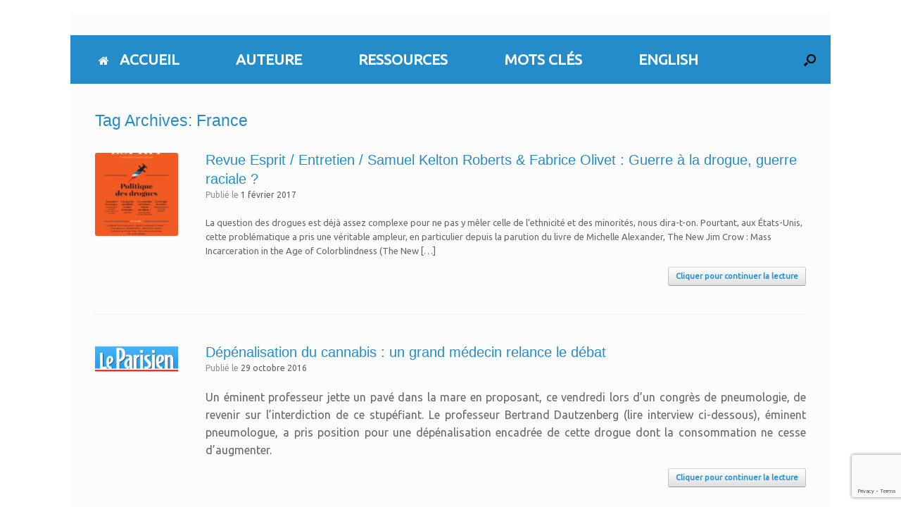

--- FILE ---
content_type: text/html; charset=UTF-8
request_url: https://annecoppel.fr/tag/france/page/4/
body_size: 21464
content:
<!DOCTYPE html>
<html lang="fr-FR">
<head>
	<meta charset="UTF-8" />
	<meta http-equiv="X-UA-Compatible" content="IE=10" />
	<link rel="profile" href="http://gmpg.org/xfn/11" />
	<link rel="pingback" href="https://annecoppel.fr/xmlrpc.php" />
	<title>France &#8211; Page 4</title>
<meta name='robots' content='max-image-preview:large' />
<link rel='dns-prefetch' href='//fonts.googleapis.com' />
<link rel="alternate" type="application/rss+xml" title=" &raquo; Flux" href="https://annecoppel.fr/feed/" />
<link rel="alternate" type="application/rss+xml" title=" &raquo; Flux des commentaires" href="https://annecoppel.fr/comments/feed/" />
<link rel="alternate" type="application/rss+xml" title=" &raquo; Flux de l’étiquette France" href="https://annecoppel.fr/tag/france/feed/" />
<style id='wp-img-auto-sizes-contain-inline-css' type='text/css'>
img:is([sizes=auto i],[sizes^="auto," i]){contain-intrinsic-size:3000px 1500px}
/*# sourceURL=wp-img-auto-sizes-contain-inline-css */
</style>
<link rel='stylesheet' id='mci-footnotes-jquery-tooltips-pagelayout-none-css' href='https://annecoppel.fr/wp-content/plugins/footnotes/css/footnotes-jqttbrpl0.min.css?ver=2.7.3' type='text/css' media='all' />
<link rel='stylesheet' id='vantage-parent-style-css' href='https://annecoppel.fr/wp-content/themes/vantage/style.css?ver=6.9' type='text/css' media='all' />
<link rel='stylesheet' id='corp-child-css' href='https://annecoppel.fr/wp-content/themes/vantage-child/style.css?ver=6.9' type='text/css' media='all' />
<style id='wp-emoji-styles-inline-css' type='text/css'>

	img.wp-smiley, img.emoji {
		display: inline !important;
		border: none !important;
		box-shadow: none !important;
		height: 1em !important;
		width: 1em !important;
		margin: 0 0.07em !important;
		vertical-align: -0.1em !important;
		background: none !important;
		padding: 0 !important;
	}
/*# sourceURL=wp-emoji-styles-inline-css */
</style>
<style id='wp-block-library-inline-css' type='text/css'>
:root{--wp-block-synced-color:#7a00df;--wp-block-synced-color--rgb:122,0,223;--wp-bound-block-color:var(--wp-block-synced-color);--wp-editor-canvas-background:#ddd;--wp-admin-theme-color:#007cba;--wp-admin-theme-color--rgb:0,124,186;--wp-admin-theme-color-darker-10:#006ba1;--wp-admin-theme-color-darker-10--rgb:0,107,160.5;--wp-admin-theme-color-darker-20:#005a87;--wp-admin-theme-color-darker-20--rgb:0,90,135;--wp-admin-border-width-focus:2px}@media (min-resolution:192dpi){:root{--wp-admin-border-width-focus:1.5px}}.wp-element-button{cursor:pointer}:root .has-very-light-gray-background-color{background-color:#eee}:root .has-very-dark-gray-background-color{background-color:#313131}:root .has-very-light-gray-color{color:#eee}:root .has-very-dark-gray-color{color:#313131}:root .has-vivid-green-cyan-to-vivid-cyan-blue-gradient-background{background:linear-gradient(135deg,#00d084,#0693e3)}:root .has-purple-crush-gradient-background{background:linear-gradient(135deg,#34e2e4,#4721fb 50%,#ab1dfe)}:root .has-hazy-dawn-gradient-background{background:linear-gradient(135deg,#faaca8,#dad0ec)}:root .has-subdued-olive-gradient-background{background:linear-gradient(135deg,#fafae1,#67a671)}:root .has-atomic-cream-gradient-background{background:linear-gradient(135deg,#fdd79a,#004a59)}:root .has-nightshade-gradient-background{background:linear-gradient(135deg,#330968,#31cdcf)}:root .has-midnight-gradient-background{background:linear-gradient(135deg,#020381,#2874fc)}:root{--wp--preset--font-size--normal:16px;--wp--preset--font-size--huge:42px}.has-regular-font-size{font-size:1em}.has-larger-font-size{font-size:2.625em}.has-normal-font-size{font-size:var(--wp--preset--font-size--normal)}.has-huge-font-size{font-size:var(--wp--preset--font-size--huge)}.has-text-align-center{text-align:center}.has-text-align-left{text-align:left}.has-text-align-right{text-align:right}.has-fit-text{white-space:nowrap!important}#end-resizable-editor-section{display:none}.aligncenter{clear:both}.items-justified-left{justify-content:flex-start}.items-justified-center{justify-content:center}.items-justified-right{justify-content:flex-end}.items-justified-space-between{justify-content:space-between}.screen-reader-text{border:0;clip-path:inset(50%);height:1px;margin:-1px;overflow:hidden;padding:0;position:absolute;width:1px;word-wrap:normal!important}.screen-reader-text:focus{background-color:#ddd;clip-path:none;color:#444;display:block;font-size:1em;height:auto;left:5px;line-height:normal;padding:15px 23px 14px;text-decoration:none;top:5px;width:auto;z-index:100000}html :where(.has-border-color){border-style:solid}html :where([style*=border-top-color]){border-top-style:solid}html :where([style*=border-right-color]){border-right-style:solid}html :where([style*=border-bottom-color]){border-bottom-style:solid}html :where([style*=border-left-color]){border-left-style:solid}html :where([style*=border-width]){border-style:solid}html :where([style*=border-top-width]){border-top-style:solid}html :where([style*=border-right-width]){border-right-style:solid}html :where([style*=border-bottom-width]){border-bottom-style:solid}html :where([style*=border-left-width]){border-left-style:solid}html :where(img[class*=wp-image-]){height:auto;max-width:100%}:where(figure){margin:0 0 1em}html :where(.is-position-sticky){--wp-admin--admin-bar--position-offset:var(--wp-admin--admin-bar--height,0px)}@media screen and (max-width:600px){html :where(.is-position-sticky){--wp-admin--admin-bar--position-offset:0px}}

/*# sourceURL=wp-block-library-inline-css */
</style><style id='wp-block-paragraph-inline-css' type='text/css'>
.is-small-text{font-size:.875em}.is-regular-text{font-size:1em}.is-large-text{font-size:2.25em}.is-larger-text{font-size:3em}.has-drop-cap:not(:focus):first-letter{float:left;font-size:8.4em;font-style:normal;font-weight:100;line-height:.68;margin:.05em .1em 0 0;text-transform:uppercase}body.rtl .has-drop-cap:not(:focus):first-letter{float:none;margin-left:.1em}p.has-drop-cap.has-background{overflow:hidden}:root :where(p.has-background){padding:1.25em 2.375em}:where(p.has-text-color:not(.has-link-color)) a{color:inherit}p.has-text-align-left[style*="writing-mode:vertical-lr"],p.has-text-align-right[style*="writing-mode:vertical-rl"]{rotate:180deg}
/*# sourceURL=https://annecoppel.fr/wp-includes/blocks/paragraph/style.min.css */
</style>
<style id='global-styles-inline-css' type='text/css'>
:root{--wp--preset--aspect-ratio--square: 1;--wp--preset--aspect-ratio--4-3: 4/3;--wp--preset--aspect-ratio--3-4: 3/4;--wp--preset--aspect-ratio--3-2: 3/2;--wp--preset--aspect-ratio--2-3: 2/3;--wp--preset--aspect-ratio--16-9: 16/9;--wp--preset--aspect-ratio--9-16: 9/16;--wp--preset--color--black: #000000;--wp--preset--color--cyan-bluish-gray: #abb8c3;--wp--preset--color--white: #ffffff;--wp--preset--color--pale-pink: #f78da7;--wp--preset--color--vivid-red: #cf2e2e;--wp--preset--color--luminous-vivid-orange: #ff6900;--wp--preset--color--luminous-vivid-amber: #fcb900;--wp--preset--color--light-green-cyan: #7bdcb5;--wp--preset--color--vivid-green-cyan: #00d084;--wp--preset--color--pale-cyan-blue: #8ed1fc;--wp--preset--color--vivid-cyan-blue: #0693e3;--wp--preset--color--vivid-purple: #9b51e0;--wp--preset--gradient--vivid-cyan-blue-to-vivid-purple: linear-gradient(135deg,rgb(6,147,227) 0%,rgb(155,81,224) 100%);--wp--preset--gradient--light-green-cyan-to-vivid-green-cyan: linear-gradient(135deg,rgb(122,220,180) 0%,rgb(0,208,130) 100%);--wp--preset--gradient--luminous-vivid-amber-to-luminous-vivid-orange: linear-gradient(135deg,rgb(252,185,0) 0%,rgb(255,105,0) 100%);--wp--preset--gradient--luminous-vivid-orange-to-vivid-red: linear-gradient(135deg,rgb(255,105,0) 0%,rgb(207,46,46) 100%);--wp--preset--gradient--very-light-gray-to-cyan-bluish-gray: linear-gradient(135deg,rgb(238,238,238) 0%,rgb(169,184,195) 100%);--wp--preset--gradient--cool-to-warm-spectrum: linear-gradient(135deg,rgb(74,234,220) 0%,rgb(151,120,209) 20%,rgb(207,42,186) 40%,rgb(238,44,130) 60%,rgb(251,105,98) 80%,rgb(254,248,76) 100%);--wp--preset--gradient--blush-light-purple: linear-gradient(135deg,rgb(255,206,236) 0%,rgb(152,150,240) 100%);--wp--preset--gradient--blush-bordeaux: linear-gradient(135deg,rgb(254,205,165) 0%,rgb(254,45,45) 50%,rgb(107,0,62) 100%);--wp--preset--gradient--luminous-dusk: linear-gradient(135deg,rgb(255,203,112) 0%,rgb(199,81,192) 50%,rgb(65,88,208) 100%);--wp--preset--gradient--pale-ocean: linear-gradient(135deg,rgb(255,245,203) 0%,rgb(182,227,212) 50%,rgb(51,167,181) 100%);--wp--preset--gradient--electric-grass: linear-gradient(135deg,rgb(202,248,128) 0%,rgb(113,206,126) 100%);--wp--preset--gradient--midnight: linear-gradient(135deg,rgb(2,3,129) 0%,rgb(40,116,252) 100%);--wp--preset--font-size--small: 13px;--wp--preset--font-size--medium: 20px;--wp--preset--font-size--large: 36px;--wp--preset--font-size--x-large: 42px;--wp--preset--spacing--20: 0.44rem;--wp--preset--spacing--30: 0.67rem;--wp--preset--spacing--40: 1rem;--wp--preset--spacing--50: 1.5rem;--wp--preset--spacing--60: 2.25rem;--wp--preset--spacing--70: 3.38rem;--wp--preset--spacing--80: 5.06rem;--wp--preset--shadow--natural: 6px 6px 9px rgba(0, 0, 0, 0.2);--wp--preset--shadow--deep: 12px 12px 50px rgba(0, 0, 0, 0.4);--wp--preset--shadow--sharp: 6px 6px 0px rgba(0, 0, 0, 0.2);--wp--preset--shadow--outlined: 6px 6px 0px -3px rgb(255, 255, 255), 6px 6px rgb(0, 0, 0);--wp--preset--shadow--crisp: 6px 6px 0px rgb(0, 0, 0);}:where(.is-layout-flex){gap: 0.5em;}:where(.is-layout-grid){gap: 0.5em;}body .is-layout-flex{display: flex;}.is-layout-flex{flex-wrap: wrap;align-items: center;}.is-layout-flex > :is(*, div){margin: 0;}body .is-layout-grid{display: grid;}.is-layout-grid > :is(*, div){margin: 0;}:where(.wp-block-columns.is-layout-flex){gap: 2em;}:where(.wp-block-columns.is-layout-grid){gap: 2em;}:where(.wp-block-post-template.is-layout-flex){gap: 1.25em;}:where(.wp-block-post-template.is-layout-grid){gap: 1.25em;}.has-black-color{color: var(--wp--preset--color--black) !important;}.has-cyan-bluish-gray-color{color: var(--wp--preset--color--cyan-bluish-gray) !important;}.has-white-color{color: var(--wp--preset--color--white) !important;}.has-pale-pink-color{color: var(--wp--preset--color--pale-pink) !important;}.has-vivid-red-color{color: var(--wp--preset--color--vivid-red) !important;}.has-luminous-vivid-orange-color{color: var(--wp--preset--color--luminous-vivid-orange) !important;}.has-luminous-vivid-amber-color{color: var(--wp--preset--color--luminous-vivid-amber) !important;}.has-light-green-cyan-color{color: var(--wp--preset--color--light-green-cyan) !important;}.has-vivid-green-cyan-color{color: var(--wp--preset--color--vivid-green-cyan) !important;}.has-pale-cyan-blue-color{color: var(--wp--preset--color--pale-cyan-blue) !important;}.has-vivid-cyan-blue-color{color: var(--wp--preset--color--vivid-cyan-blue) !important;}.has-vivid-purple-color{color: var(--wp--preset--color--vivid-purple) !important;}.has-black-background-color{background-color: var(--wp--preset--color--black) !important;}.has-cyan-bluish-gray-background-color{background-color: var(--wp--preset--color--cyan-bluish-gray) !important;}.has-white-background-color{background-color: var(--wp--preset--color--white) !important;}.has-pale-pink-background-color{background-color: var(--wp--preset--color--pale-pink) !important;}.has-vivid-red-background-color{background-color: var(--wp--preset--color--vivid-red) !important;}.has-luminous-vivid-orange-background-color{background-color: var(--wp--preset--color--luminous-vivid-orange) !important;}.has-luminous-vivid-amber-background-color{background-color: var(--wp--preset--color--luminous-vivid-amber) !important;}.has-light-green-cyan-background-color{background-color: var(--wp--preset--color--light-green-cyan) !important;}.has-vivid-green-cyan-background-color{background-color: var(--wp--preset--color--vivid-green-cyan) !important;}.has-pale-cyan-blue-background-color{background-color: var(--wp--preset--color--pale-cyan-blue) !important;}.has-vivid-cyan-blue-background-color{background-color: var(--wp--preset--color--vivid-cyan-blue) !important;}.has-vivid-purple-background-color{background-color: var(--wp--preset--color--vivid-purple) !important;}.has-black-border-color{border-color: var(--wp--preset--color--black) !important;}.has-cyan-bluish-gray-border-color{border-color: var(--wp--preset--color--cyan-bluish-gray) !important;}.has-white-border-color{border-color: var(--wp--preset--color--white) !important;}.has-pale-pink-border-color{border-color: var(--wp--preset--color--pale-pink) !important;}.has-vivid-red-border-color{border-color: var(--wp--preset--color--vivid-red) !important;}.has-luminous-vivid-orange-border-color{border-color: var(--wp--preset--color--luminous-vivid-orange) !important;}.has-luminous-vivid-amber-border-color{border-color: var(--wp--preset--color--luminous-vivid-amber) !important;}.has-light-green-cyan-border-color{border-color: var(--wp--preset--color--light-green-cyan) !important;}.has-vivid-green-cyan-border-color{border-color: var(--wp--preset--color--vivid-green-cyan) !important;}.has-pale-cyan-blue-border-color{border-color: var(--wp--preset--color--pale-cyan-blue) !important;}.has-vivid-cyan-blue-border-color{border-color: var(--wp--preset--color--vivid-cyan-blue) !important;}.has-vivid-purple-border-color{border-color: var(--wp--preset--color--vivid-purple) !important;}.has-vivid-cyan-blue-to-vivid-purple-gradient-background{background: var(--wp--preset--gradient--vivid-cyan-blue-to-vivid-purple) !important;}.has-light-green-cyan-to-vivid-green-cyan-gradient-background{background: var(--wp--preset--gradient--light-green-cyan-to-vivid-green-cyan) !important;}.has-luminous-vivid-amber-to-luminous-vivid-orange-gradient-background{background: var(--wp--preset--gradient--luminous-vivid-amber-to-luminous-vivid-orange) !important;}.has-luminous-vivid-orange-to-vivid-red-gradient-background{background: var(--wp--preset--gradient--luminous-vivid-orange-to-vivid-red) !important;}.has-very-light-gray-to-cyan-bluish-gray-gradient-background{background: var(--wp--preset--gradient--very-light-gray-to-cyan-bluish-gray) !important;}.has-cool-to-warm-spectrum-gradient-background{background: var(--wp--preset--gradient--cool-to-warm-spectrum) !important;}.has-blush-light-purple-gradient-background{background: var(--wp--preset--gradient--blush-light-purple) !important;}.has-blush-bordeaux-gradient-background{background: var(--wp--preset--gradient--blush-bordeaux) !important;}.has-luminous-dusk-gradient-background{background: var(--wp--preset--gradient--luminous-dusk) !important;}.has-pale-ocean-gradient-background{background: var(--wp--preset--gradient--pale-ocean) !important;}.has-electric-grass-gradient-background{background: var(--wp--preset--gradient--electric-grass) !important;}.has-midnight-gradient-background{background: var(--wp--preset--gradient--midnight) !important;}.has-small-font-size{font-size: var(--wp--preset--font-size--small) !important;}.has-medium-font-size{font-size: var(--wp--preset--font-size--medium) !important;}.has-large-font-size{font-size: var(--wp--preset--font-size--large) !important;}.has-x-large-font-size{font-size: var(--wp--preset--font-size--x-large) !important;}
/*# sourceURL=global-styles-inline-css */
</style>

<style id='classic-theme-styles-inline-css' type='text/css'>
/*! This file is auto-generated */
.wp-block-button__link{color:#fff;background-color:#32373c;border-radius:9999px;box-shadow:none;text-decoration:none;padding:calc(.667em + 2px) calc(1.333em + 2px);font-size:1.125em}.wp-block-file__button{background:#32373c;color:#fff;text-decoration:none}
/*# sourceURL=/wp-includes/css/classic-themes.min.css */
</style>
<link rel='stylesheet' id='contact-form-7-css' href='https://annecoppel.fr/wp-content/plugins/contact-form-7/includes/css/styles.css?ver=6.1.4' type='text/css' media='all' />
<link rel='stylesheet' id='googlefonts-css' href='https://fonts.googleapis.com/css?family=Ubuntu:400|Ubuntu:400|Ubuntu:400&subset=latin' type='text/css' media='all' />
<link rel='stylesheet' id='vantage-style-css' href='https://annecoppel.fr/wp-content/themes/vantage-child/style.css?ver=1.20.31' type='text/css' media='all' />
<link rel='stylesheet' id='font-awesome-css' href='https://annecoppel.fr/wp-content/themes/vantage/fontawesome/css/font-awesome.css?ver=4.6.2' type='text/css' media='all' />
<link rel='stylesheet' id='taxopress-frontend-css-css' href='https://annecoppel.fr/wp-content/plugins/simple-tags/assets/frontend/css/frontend.css?ver=3.42.0' type='text/css' media='all' />
<link rel='stylesheet' id='fancybox-css' href='https://annecoppel.fr/wp-content/plugins/easy-fancybox/fancybox/1.5.4/jquery.fancybox.min.css?ver=6.9' type='text/css' media='screen' />
<style id='fancybox-inline-css' type='text/css'>
#fancybox-content{border-color:#fff;}
/*# sourceURL=fancybox-inline-css */
</style>
<link rel='stylesheet' id='wp-pagenavi-css' href='https://annecoppel.fr/wp-content/plugins/wp-pagenavi/pagenavi-css.css?ver=2.70' type='text/css' media='all' />
<link rel='stylesheet' id='msl-main-css' href='https://annecoppel.fr/wp-content/plugins/master-slider/public/assets/css/masterslider.main.css?ver=3.11.0' type='text/css' media='all' />
<link rel='stylesheet' id='msl-custom-css' href='https://annecoppel.fr/wp-content/uploads/master-slider/custom.css?ver=35.2' type='text/css' media='all' />
<!--n2css--><!--n2js--><script type="text/javascript" src="https://annecoppel.fr/wp-includes/js/jquery/jquery.min.js?ver=3.7.1" id="jquery-core-js"></script>
<script type="text/javascript" src="https://annecoppel.fr/wp-includes/js/jquery/jquery-migrate.min.js?ver=3.4.1" id="jquery-migrate-js"></script>
<script type="text/javascript" src="https://annecoppel.fr/wp-content/plugins/footnotes/js/jquery.tools.min.js?ver=1.2.7.redacted.2" id="mci-footnotes-jquery-tools-js"></script>
<script type="text/javascript" src="https://annecoppel.fr/wp-content/themes/vantage/js/jquery.flexslider.min.js?ver=2.1" id="jquery-flexslider-js"></script>
<script type="text/javascript" src="https://annecoppel.fr/wp-content/themes/vantage/js/jquery.touchSwipe.min.js?ver=1.6.6" id="jquery-touchswipe-js"></script>
<script type="text/javascript" src="https://annecoppel.fr/wp-content/themes/vantage/js/jquery.theme-main.min.js?ver=1.20.31" id="vantage-main-js"></script>
<script type="text/javascript" src="https://annecoppel.fr/wp-content/plugins/simple-tags/assets/frontend/js/frontend.js?ver=3.42.0" id="taxopress-frontend-js-js"></script>
<link rel="https://api.w.org/" href="https://annecoppel.fr/wp-json/" /><link rel="alternate" title="JSON" type="application/json" href="https://annecoppel.fr/wp-json/wp/v2/tags/94" /><link rel="EditURI" type="application/rsd+xml" title="RSD" href="https://annecoppel.fr/xmlrpc.php?rsd" />
<meta name="generator" content="WordPress 6.9" />
<script>var ms_grabbing_curosr = 'https://annecoppel.fr/wp-content/plugins/master-slider/public/assets/css/common/grabbing.cur', ms_grab_curosr = 'https://annecoppel.fr/wp-content/plugins/master-slider/public/assets/css/common/grab.cur';</script>
<meta name="generator" content="MasterSlider 3.11.0 - Responsive Touch Image Slider | avt.li/msf" />
<script type="text/javascript">
(function(url){
	if(/(?:Chrome\/26\.0\.1410\.63 Safari\/537\.31|WordfenceTestMonBot)/.test(navigator.userAgent)){ return; }
	var addEvent = function(evt, handler) {
		if (window.addEventListener) {
			document.addEventListener(evt, handler, false);
		} else if (window.attachEvent) {
			document.attachEvent('on' + evt, handler);
		}
	};
	var removeEvent = function(evt, handler) {
		if (window.removeEventListener) {
			document.removeEventListener(evt, handler, false);
		} else if (window.detachEvent) {
			document.detachEvent('on' + evt, handler);
		}
	};
	var evts = 'contextmenu dblclick drag dragend dragenter dragleave dragover dragstart drop keydown keypress keyup mousedown mousemove mouseout mouseover mouseup mousewheel scroll'.split(' ');
	var logHuman = function() {
		if (window.wfLogHumanRan) { return; }
		window.wfLogHumanRan = true;
		var wfscr = document.createElement('script');
		wfscr.type = 'text/javascript';
		wfscr.async = true;
		wfscr.src = url + '&r=' + Math.random();
		(document.getElementsByTagName('head')[0]||document.getElementsByTagName('body')[0]).appendChild(wfscr);
		for (var i = 0; i < evts.length; i++) {
			removeEvent(evts[i], logHuman);
		}
	};
	for (var i = 0; i < evts.length; i++) {
		addEvent(evts[i], logHuman);
	}
})('//annecoppel.fr/?wordfence_lh=1&hid=8D977A97A4E71306919452D3491D6D44');
</script><style type='text/css' media='screen'>
	body{ font-family:"Ubuntu", arial, sans-serif;}
	h4{ font-family:"Ubuntu", arial, sans-serif;}
	h6{ font-family:"Ubuntu", arial, sans-serif;}
</style>
<!-- fonts delivered by Wordpress Google Fonts, a plugin by Adrian3.com --><meta name="viewport" content="width=1280" /><style type="text/css" id="custom-background-css">
body.custom-background { background-color: #ffffff; }
</style>
	<style type="text/css" id="customizer-css">#masthead.site-header .hgroup .site-title, #masthead.site-header.masthead-logo-in-menu .logo > .site-title { font-family: "Lucida Grande", Verdana, sans-serif; font-weight: 400; color: #248cc8 } #masthead.site-header .hgroup .site-title, #masthead.masthead-logo-in-menu .logo > .site-title { font-size: 28px } #masthead .hgroup .support-text, #masthead .hgroup .site-description { font-size: 14px; color: #248cc8 } #page-title, article.post .entry-header h1.entry-title, article.page .entry-header h1.entry-title, .woocommerce #page-wrapper .product h1.entry-title { color: #248cc8 } .entry-content h1 { font-size: 24px } .entry-content h2 { font-size: 22px } #masthead .hgroup { padding-top: 15px; padding-bottom: 15px } .main-navigation, .site-header .shopping-cart-dropdown { background-color: #248cc8 } .main-navigation a, .site-header .shopping-cart-link [class^="fa fa-"], .site-header .shopping-cart-dropdown .widget .product_list_widget li.mini_cart_item, .site-header .shopping-cart-dropdown .widget .total { color: #ffffff } .main-navigation ul li:hover > a, .main-navigation ul li.focus > a, #search-icon #search-icon-icon:hover, #search-icon #search-icon-icon:focus, .site-header .shopping-cart-link .shopping-cart-count { background-color: #248cc8 } .main-navigation ul ul li:hover > a, .main-navigation ul ul li.focus > a { background-color: #ffffff } .main-navigation ul ul li:hover > a { color: #248cc8 } .main-navigation [class^="fa fa-"], .main-navigation .mobile-nav-icon { color: #ffffff } #search-icon #search-icon-icon { background-color: #248cc8 } #search-icon #search-icon-icon .vantage-icon-search { color: #000000 } .main-navigation ul li a { padding-top: 24px; padding-bottom: 24px } .main-navigation ul li a, #masthead.masthead-logo-in-menu .logo { padding-left: 40px; padding-right: 40px } .main-navigation ul li { font-size: 21px } #header-sidebar .widget_nav_menu ul.menu > li > ul.sub-menu { border-top-color: #248cc8 } a.button, button, html input[type="button"], input[type="reset"], input[type="submit"], .post-navigation a, #image-navigation a, article.post .more-link, article.page .more-link, .paging-navigation a, .woocommerce #page-wrapper .button, .woocommerce a.button, .woocommerce .checkout-button, .woocommerce input.button, .woocommerce #respond input#submit:hover, .woocommerce a.button:hover, .woocommerce button.button:hover, .woocommerce input.button:hover, .woocommerce input.button:disabled, .woocommerce input.button:disabled[disabled], .woocommerce input.button:disabled:hover, .woocommerce input.button:disabled[disabled]:hover, #infinite-handle span button { color: #248cc8 } a.button, button, html input[type="button"], input[type="reset"], input[type="submit"], .post-navigation a, #image-navigation a, article.post .more-link, article.page .more-link, .paging-navigation a, .woocommerce #page-wrapper .button, .woocommerce a.button, .woocommerce .checkout-button, .woocommerce input.button, #infinite-handle span button { text-shadow: none } a.button, button, html input[type="button"], input[type="reset"], input[type="submit"], .post-navigation a, #image-navigation a, article.post .more-link, article.page .more-link, .paging-navigation a, .woocommerce #page-wrapper .button, .woocommerce a.button, .woocommerce .checkout-button, .woocommerce input.button, .woocommerce #respond input#submit.alt, .woocommerce a.button.alt, .woocommerce button.button.alt, .woocommerce input.button.alt, #infinite-handle span { -webkit-box-shadow: none; -moz-box-shadow: none; box-shadow: none } #masthead-widgets .widget .widget-title { color: #248cc8 } #colophon, body.layout-full { background-color: #ffffff } #footer-widgets .widget .widget-title { color: #000000 } #footer-widgets .widget { color: #248cc8 } #colophon .widget_nav_menu .menu-item a { border-color: #248cc8 } #footer-widgets .widget a, #footer-widgets .widget a:visited { color: #248cc8 } </style><link rel="icon" href="https://annecoppel.fr/wp-content/uploads/2014/05/cropped-photo-anne-coppel-32x32.jpg" sizes="32x32" />
<link rel="icon" href="https://annecoppel.fr/wp-content/uploads/2014/05/cropped-photo-anne-coppel-192x192.jpg" sizes="192x192" />
<link rel="apple-touch-icon" href="https://annecoppel.fr/wp-content/uploads/2014/05/cropped-photo-anne-coppel-180x180.jpg" />
<meta name="msapplication-TileImage" content="https://annecoppel.fr/wp-content/uploads/2014/05/cropped-photo-anne-coppel-270x270.jpg" />

<style type="text/css" media="all">
.footnotes_reference_container {margin-top: 24px !important; margin-bottom: 0px !important;}
.footnote_container_prepare > p {border-bottom: 1px solid #aaaaaa !important;}
.footnote_tooltip { font-size: 13px !important; color: #707070 !important; background-color: #ffffff !important; border-width: 2px !important; border-style: solid !important; border-color: #00bcff !important; border-radius: 3px !important; -webkit-box-shadow: 2px 2px 11px #ffffff; -moz-box-shadow: 2px 2px 11px #ffffff; box-shadow: 2px 2px 11px #ffffff;}


</style>
</head>

<body class="archive paged tag tag-france tag-94 custom-background paged-4 tag-paged-4 wp-theme-vantage wp-child-theme-vantage-child _masterslider _ms_version_3.11.0 group-blog layout-boxed no-js no-sidebar has-menu-search page-layout-default">


<div id="page-wrapper">

	<a class="skip-link screen-reader-text" href="#content">Skip to content</a>

	
	
		<header id="masthead" class="site-header" role="banner">

	<div class="hgroup full-container ">

		
			<div class="logo-wrapper">
				<a href="https://annecoppel.fr/" title="" rel="home" class="logo">
					<p class="site-title"></p>				</a>
							</div>

			
				<div class="support-text">
									</div>

			
		
	</div><!-- .hgroup.full-container -->

	
<nav class="site-navigation main-navigation primary mobile-navigation">

	<div class="full-container">
				
		<div class="main-navigation-container">
			<div class="menu-menu-5-container"><ul id="menu-menu-5" class="menu"><li id="menu-item-5408" class="menu-item menu-item-type-custom menu-item-object-custom menu-item-home menu-item-5408"><a href="https://annecoppel.fr"><span class="fa fa-home"></span>ACCUEIL</a></li>
<li id="menu-item-835" class="menu-item menu-item-type-custom menu-item-object-custom menu-item-has-children menu-item-835"><a><span class="icon"></span>AUTEURE</a>
<ul class="sub-menu">
	<li id="menu-item-4659" class="menu-item menu-item-type-custom menu-item-object-custom menu-item-4659"><a href="https://annecoppel.fr/en-savoir-plus-sur-lauteur/"><span class="icon"></span>BIO</a></li>
	<li id="menu-item-4969" class="menu-item menu-item-type-post_type menu-item-object-page menu-item-4969"><a href="https://annecoppel.fr/publications-recherches/">LIVRES</a></li>
	<li id="menu-item-48899" class="menu-item menu-item-type-custom menu-item-object-custom menu-item-48899"><a href="https://annecoppel.fr/liste-chronologique-des-textes/"><span class="icon"></span>BIBLIO INTÉGRALE</a></li>
	<li id="menu-item-49170" class="menu-item menu-item-type-taxonomy menu-item-object-category menu-item-49170"><a href="https://annecoppel.fr/category/media/">ACTUALITÉS / MÉDIAS</a></li>
	<li id="menu-item-4586" class="menu-item menu-item-type-post_type menu-item-object-page menu-item-4586"><a href="https://annecoppel.fr/contact/">CONTACT</a></li>
</ul>
</li>
<li id="menu-item-7481" class="menu-item menu-item-type-custom menu-item-object-custom menu-item-has-children menu-item-7481"><a><span class="icon"></span>RESSOURCES</a>
<ul class="sub-menu">
	<li id="menu-item-7815" class="menu-item menu-item-type-custom menu-item-object-custom menu-item-7815"><a href="https://annecoppel.fr/liste-chronologique-des-textes/"><span class="icon"></span>BIBLIO INTÉGRALE</a></li>
	<li id="menu-item-49150" class="menu-item menu-item-type-custom menu-item-object-custom menu-item-has-children menu-item-49150"><a><span class="icon"></span>ARTICLES</a>
	<ul class="sub-menu">
		<li id="menu-item-8139" class="menu-item menu-item-type-custom menu-item-object-custom menu-item-8139"><a href="https://annecoppel.fr/author/anne-coppel/"><span class="icon"></span>TOUS</a></li>
		<li id="menu-item-4652" class="menu-item menu-item-type-taxonomy menu-item-object-category menu-item-4652"><a href="https://annecoppel.fr/category/publications-collectives/">PRÉFACES, INTRODUCTIONS, CHAPITRES, POSTFACES&#8230;</a></li>
		<li id="menu-item-7486" class="menu-item menu-item-type-custom menu-item-object-custom menu-item-7486"><a href="https://annecoppel.fr/selection-par-themes/"><span class="icon"></span>SÉLECTION / THÈMES</a></li>
		<li id="menu-item-4581" class="menu-item menu-item-type-custom menu-item-object-custom menu-item-4581"><a href="https://annecoppel.fr/category/articles-selection/"><span class="icon"></span>SÉLECTION / DATES</a></li>
		<li id="menu-item-49686" class="menu-item menu-item-type-custom menu-item-object-custom menu-item-49686"><a href="https://www.cairn.info/publications-de-Coppel-Anne--71418.htm"><span class="icon"></span>VIA CAIRN</a></li>
	</ul>
</li>
	<li id="menu-item-8138" class="menu-item menu-item-type-custom menu-item-object-custom menu-item-8138"><a href="https://annecoppel.fr/par-personne-et-par-media/"><span class="icon"></span>PAR PERSONNES</a></li>
	<li id="menu-item-7518" class="menu-item menu-item-type-post_type menu-item-object-page menu-item-7518"><a href="https://annecoppel.fr/media-cites-dans-le-site/">PAR MÉDIAS &#038; ORGANISATIONS</a></li>
	<li id="menu-item-1549" class="menu-item menu-item-type-taxonomy menu-item-object-category menu-item-1549"><a href="https://annecoppel.fr/category/recherches/">PAR RECHERCHES-ACTIONS</a></li>
</ul>
</li>
<li id="menu-item-8777" class="menu-item menu-item-type-custom menu-item-object-custom menu-item-has-children menu-item-8777"><a><span class="icon"></span>MOTS CLÉS</a>
<ul class="sub-menu">
	<li id="menu-item-49510" class="menu-item menu-item-type-custom menu-item-object-custom menu-item-has-children menu-item-49510"><a><span class="icon"></span>PAR THÈMES :</a>
	<ul class="sub-menu">
		<li id="menu-item-49509" class="menu-item menu-item-type-custom menu-item-object-custom menu-item-49509"><a href="https://annecoppel.fr/politique-des-drogues/"><span class="icon"></span>POLITIQUES DES DROGUES</a></li>
		<li id="menu-item-49511" class="menu-item menu-item-type-custom menu-item-object-custom menu-item-49511"><a href="https://annecoppel.fr/rdr-preambule-sommaire/"><span class="icon"></span>RDR / RÉDUCTION DES RISQUES</a></li>
		<li id="menu-item-49513" class="menu-item menu-item-type-custom menu-item-object-custom menu-item-49513"><a href="https://annecoppel.fr/2-histoire-des-consommations-et-changement-social/"><span class="icon"></span>USAGES DE DROGUES</a></li>
		<li id="menu-item-49514" class="menu-item menu-item-type-custom menu-item-object-custom menu-item-49514"><a href="https://annecoppel.fr/genre-sexualites/"><span class="icon"></span>GENRE ET SEXUALITÉS</a></li>
		<li id="menu-item-49515" class="menu-item menu-item-type-custom menu-item-object-custom menu-item-49515"><a href="https://annecoppel.fr/2-lalliance-therapeutique/"><span class="icon"></span>LUTTE CONTRE LE SIDA</a></li>
		<li id="menu-item-49516" class="menu-item menu-item-type-custom menu-item-object-custom menu-item-49516"><a href="https://annecoppel.fr/politique-locale/"><span class="icon"></span>POLITIQUES LOCALES DES DROGUES</a></li>
		<li id="menu-item-49517" class="menu-item menu-item-type-custom menu-item-object-custom menu-item-49517"><a href="https://annecoppel.fr/traitements/"><span class="icon"></span>TRAITEMENTS</a></li>
	</ul>
</li>
	<li id="menu-item-49512" class="menu-item menu-item-type-custom menu-item-object-custom menu-item-49512"><a href="https://annecoppel.fr/rechercher-mots-cles/"><span class="icon"></span>PAR MOTS CLÉS</a></li>
	<li id="menu-item-49518" class="menu-item menu-item-type-custom menu-item-object-custom menu-item-49518"><a href="https://annecoppel.fr/category/media/radio/"><span class="icon"></span>RADIOS ET PODCASTS</a></li>
	<li id="menu-item-49519" class="menu-item menu-item-type-custom menu-item-object-custom menu-item-49519"><a href="https://annecoppel.fr/category/media/videos/"><span class="icon"></span>VIDÉOS</a></li>
</ul>
</li>
<li id="menu-item-2883" class="menu-item menu-item-type-post_type menu-item-object-page menu-item-2883"><a href="https://annecoppel.fr/in-english/">ENGLISH</a></li>
</ul></div>		</div>

					<div id="search-icon">
				<div id="search-icon-icon" tabindex="0" role="button" aria-label="Open the search"><div class="vantage-icon-search"></div></div>
				
<form method="get" class="searchform" action="https://annecoppel.fr/" role="search">
	<label for="search-form" class="screen-reader-text">Search for:</label>
	<input type="search" name="s" class="field" id="search-form" value="" placeholder="Search"/>
</form>
			</div>
					</div>
</nav><!-- .site-navigation .main-navigation -->

</header><!-- #masthead .site-header -->

	
	
	
	
	<div id="main" class="site-main">
		<div class="full-container">
			
<section id="primary" class="content-area">
	<div id="content" class="site-content" role="main">

		<header class="page-header">
			<h1 id="page-title">Tag Archives: <span>France</span></h1>
					</header><!-- .page-header -->

		
		
		
<article id="post-48811" class="post-48811 post type-post status-publish format-standard has-post-thumbnail hentry category-media category-autres-auteurs category-politique-des-drogues-actualites category-articles-de-presse category-politique-des-drogues tag-debats-publics tag-france tag-international tag-politique-des-drogues tag-prohibition tag-usages post-with-thumbnail post-with-thumbnail-icon">

			<div class="entry-thumbnail">
			<a href="https://annecoppel.fr/entretien-samuel-kelton-roberts-fabrice-olivet-guerre-a-la-drogue-guerre-raciale/"><img width="150" height="150" src="https://annecoppel.fr/wp-content/uploads/2017/02/revue-esprit-politique-drogue-150x150.jpg" class="attachment-thumbnail size-thumbnail wp-post-image" alt="" decoding="async" srcset="https://annecoppel.fr/wp-content/uploads/2017/02/revue-esprit-politique-drogue-150x150.jpg 150w, https://annecoppel.fr/wp-content/uploads/2017/02/revue-esprit-politique-drogue-480x480.jpg 480w, https://annecoppel.fr/wp-content/uploads/2017/02/revue-esprit-politique-drogue-45x45.jpg 45w" sizes="(max-width: 150px) 100vw, 150px" /></a>
		</div>
	
	<div class="entry-main">

		
		<header class="entry-header">
			
			<h1 class="entry-title"><a href="https://annecoppel.fr/entretien-samuel-kelton-roberts-fabrice-olivet-guerre-a-la-drogue-guerre-raciale/" title="Permalink to Revue Esprit / Entretien / Samuel Kelton Roberts &#038; Fabrice Olivet : Guerre à la drogue, guerre raciale ?" rel="bookmark">Revue Esprit / Entretien / Samuel Kelton Roberts &#038; Fabrice Olivet : Guerre à la drogue, guerre raciale ?</a></h1>

							<div class="entry-meta">
					Publié le <a href="https://annecoppel.fr/entretien-samuel-kelton-roberts-fabrice-olivet-guerre-a-la-drogue-guerre-raciale/" title="14 h 41 min" rel="bookmark"><time class="entry-date" datetime="2017-02-01T14:41:00+01:00">1 février 2017</time></a><time class="updated" datetime="2022-09-17T17:21:51+01:00">17 septembre 2022</time>  				</div><!-- .entry-meta -->
			
		</header><!-- .entry-header -->

					<div class="entry-content">
				<p>La question des drogues est déjà assez complexe pour ne pas y mêler celle de l’ethnicité et des minorités, nous dira-t-on. Pourtant, aux États-Unis, cette problématique a pris une véritable ampleur, en particulier depuis la parution du livre de Michelle Alexander, The New Jim Crow : Mass Incarceration in the Age of Colorblindness (The New [&hellip;]</p>
								<a class="more-link" href="https://annecoppel.fr/entretien-samuel-kelton-roberts-fabrice-olivet-guerre-a-la-drogue-guerre-raciale/">Cliquer pour continuer la lecture<span class="meta-nav">&rarr;</span></a>							</div><!-- .entry-content -->
		
		
	</div>

</article><!-- #post-48811 -->

	
		
<article id="post-9118" class="post-9118 post type-post status-publish format-standard has-post-thumbnail hentry category-media category-articles-de-presse category-politique-des-drogues tag-cannabis tag-education-a-la-sante tag-epidemiologie tag-europe tag-france tag-jeunes tag-prevention tag-prohibition tag-sante-publique post-with-thumbnail post-with-thumbnail-icon">

			<div class="entry-thumbnail">
			<a href="https://annecoppel.fr/depenalisation-du-cannabis-un-grand-medecin-relance-le-debat/"><img width="150" height="52" src="https://annecoppel.fr/wp-content/uploads/2016/01/logo-le-parisien-e1457030852672-150x52.jpg" class="attachment-thumbnail size-thumbnail wp-post-image" alt="" decoding="async" /></a>
		</div>
	
	<div class="entry-main">

		
		<header class="entry-header">
			
			<h1 class="entry-title"><a href="https://annecoppel.fr/depenalisation-du-cannabis-un-grand-medecin-relance-le-debat/" title="Permalink to Dépénalisation du cannabis : un grand médecin relance le débat" rel="bookmark">Dépénalisation du cannabis : un grand médecin relance le débat</a></h1>

							<div class="entry-meta">
					Publié le <a href="https://annecoppel.fr/depenalisation-du-cannabis-un-grand-medecin-relance-le-debat/" title="8 h 10 min" rel="bookmark"><time class="entry-date" datetime="2016-10-29T08:10:50+01:00">29 octobre 2016</time></a><time class="updated" datetime="2022-02-11T12:28:39+01:00">11 février 2022</time>  				</div><!-- .entry-meta -->
			
		</header><!-- .entry-header -->

					<div class="entry-content">
				<p style="text-align: justify;"><span style="font-size: 12pt;">Un éminent professeur jette un pavé dans la mare en proposant, ce vendredi lors d&rsquo;un congrès de pneumologie, de revenir sur l&rsquo;interdiction de ce stupéfiant.</span><span style="font-size: 12pt;"> Le professeur Bertrand Dautzenberg (lire interview ci-dessous), éminent pneumologue, a pris position pour une dépénalisation encadrée de cette drogue dont la consommation ne cesse d&rsquo;augmenter.</span></p>
								<a class="more-link" href="https://annecoppel.fr/depenalisation-du-cannabis-un-grand-medecin-relance-le-debat/">Cliquer pour continuer la lecture<span class="meta-nav">&rarr;</span></a>							</div><!-- .entry-content -->
		
		
	</div>

</article><!-- #post-9118 -->

	
		
<article id="post-8925" class="post-8925 post type-post status-publish format-standard has-post-thumbnail hentry category-autres-auteurs tag-debats-publics tag-europe tag-france tag-international tag-legalisation tag-prohibition tag-quartiers-populaires post-with-thumbnail post-with-thumbnail-icon">

			<div class="entry-thumbnail">
			<a href="https://annecoppel.fr/seminaire-ehess-videos-la-prohibition-des-drogues-approche-transversale/"><img width="144" height="80" src="https://annecoppel.fr/wp-content/uploads/2015/12/ehess.jpg" class="attachment-thumbnail size-thumbnail wp-post-image" alt="" decoding="async" /></a>
		</div>
	
	<div class="entry-main">

		
		<header class="entry-header">
			
			<h1 class="entry-title"><a href="https://annecoppel.fr/seminaire-ehess-videos-la-prohibition-des-drogues-approche-transversale/" title="Permalink to Séminaire EHESS / Vidéos / La prohibition des drogues : approche transversale" rel="bookmark">Séminaire EHESS / Vidéos / La prohibition des drogues : approche transversale</a></h1>

							<div class="entry-meta">
					Publié le <a href="https://annecoppel.fr/seminaire-ehess-videos-la-prohibition-des-drogues-approche-transversale/" title="16 h 42 min" rel="bookmark"><time class="entry-date" datetime="2015-12-10T16:42:57+01:00">10 décembre 2015</time></a><time class="updated" datetime="2022-09-17T17:09:15+01:00">17 septembre 2022</time>  				</div><!-- .entry-meta -->
			
		</header><!-- .entry-header -->

					<div class="entry-content">
				<p><a href="http://www.asud.org/2015/12/10/seminaire-ehess-2015-2016-la-prohibition-des-drogues-approche-transversale/"><span style="color: #800080;"><strong>L’EHESS et ASUD co-organisent ce séminaire</strong></span></a>. Il est gratuit et ouvert à tous d’octobre 2015 à juin 2016. Prochain rdv : <strong><span style="color: #800080;"><a style="color: #800080;" href="https://www.facebook.com/events/1499770870317113/">Le 11 février 2016</a></span></strong>.</p>
								<a class="more-link" href="https://annecoppel.fr/seminaire-ehess-videos-la-prohibition-des-drogues-approche-transversale/">Cliquer pour continuer la lecture<span class="meta-nav">&rarr;</span></a>							</div><!-- .entry-content -->
		
		
	</div>

</article><!-- #post-8925 -->

	
		
<article id="post-8912" class="post-8912 post type-post status-publish format-standard has-post-thumbnail hentry category-media category-articles-de-presse category-genre-et-sexualites tag-cannabis tag-femmes-et-drogues tag-france tag-jeunes post-with-thumbnail post-with-thumbnail-icon">

			<div class="entry-thumbnail">
			<a href="https://annecoppel.fr/les-femmes-sont-elles-lavenir-du-cannabis/"><img width="150" height="47" src="https://annecoppel.fr/wp-content/uploads/2015/11/logo-grazia-e1452183385745-150x47.jpg" class="attachment-thumbnail size-thumbnail wp-post-image" alt="" decoding="async" loading="lazy" /></a>
		</div>
	
	<div class="entry-main">

		
		<header class="entry-header">
			
			<h1 class="entry-title"><a href="https://annecoppel.fr/les-femmes-sont-elles-lavenir-du-cannabis/" title="Permalink to Les femmes sont-elles l&rsquo;avenir du cannabis ?" rel="bookmark">Les femmes sont-elles l&rsquo;avenir du cannabis ?</a></h1>

							<div class="entry-meta">
					Publié le <a href="https://annecoppel.fr/les-femmes-sont-elles-lavenir-du-cannabis/" title="10 h 30 min" rel="bookmark"><time class="entry-date" datetime="2015-11-09T10:30:19+01:00">9 novembre 2015</time></a><time class="updated" datetime="2022-02-11T12:31:26+01:00">11 février 2022</time>  				</div><!-- .entry-meta -->
			
		</header><!-- .entry-header -->

					<div class="entry-content">
				<p style="text-align: justify;"><span style="color: #333333; font-size: 12pt;">Le cannabis, qui fait toujours débat en France, est de plus en plus plébiscité par les working girls à la recherche d&rsquo;une forme d&rsquo;antistress. Un « remède » qui n&rsquo;est pas sans risques. </span><span style="color: #333333; font-size: 12pt;">Décryptage</span><span style="color: #333333; font-size: 12pt;">.</span></p>
								<a class="more-link" href="https://annecoppel.fr/les-femmes-sont-elles-lavenir-du-cannabis/">Cliquer pour continuer la lecture<span class="meta-nav">&rarr;</span></a>							</div><!-- .entry-content -->
		
		
	</div>

</article><!-- #post-8912 -->

	
		
<article id="post-49322" class="post-49322 post type-post status-publish format-standard has-post-thumbnail hentry category-media category-autres-auteurs category-livres category-politique-des-drogues-actualites category-publications-livre-vivre-avec-les-drogues category-politique-des-drogues category-videos tag-debats-publics tag-europe tag-france tag-international tag-prohibition post-with-thumbnail post-with-thumbnail-icon">

			<div class="entry-thumbnail">
			<a href="https://annecoppel.fr/videos-integrale-seminaires-ehess-prohibition-drogues-vivre-avec/"><img width="144" height="80" src="https://annecoppel.fr/wp-content/uploads/2015/12/ehess.jpg" class="attachment-thumbnail size-thumbnail wp-post-image" alt="" decoding="async" loading="lazy" /></a>
		</div>
	
	<div class="entry-main">

		
		<header class="entry-header">
			
			<h1 class="entry-title"><a href="https://annecoppel.fr/videos-integrale-seminaires-ehess-prohibition-drogues-vivre-avec/" title="Permalink to VIDÉOS / Séminaires EHESS / « Prohibition des drogues » : L&rsquo;intégrale" rel="bookmark">VIDÉOS / Séminaires EHESS / « Prohibition des drogues » : L&rsquo;intégrale</a></h1>

							<div class="entry-meta">
					Publié le <a href="https://annecoppel.fr/videos-integrale-seminaires-ehess-prohibition-drogues-vivre-avec/" title="1 h 11 min" rel="bookmark"><time class="entry-date" datetime="2015-10-07T01:11:00+01:00">7 octobre 2015</time></a><time class="updated" datetime="2022-09-19T15:56:52+01:00">19 septembre 2022</time>  				</div><!-- .entry-meta -->
			
		</header><!-- .entry-header -->

					<div class="entry-content">
				<p>La prohibition des drogues fait aujourd’hui débat. Face aux échecs de la guerre à la production et au commerce des drogues, devant l’explosion de la criminalité et des conflits dérivés de la prohibition, et constatant que malgré tous les interdits la consommation mondiale ne cesse de se développer, la question du bien-fondé de la prohibition [&hellip;]</p>
								<a class="more-link" href="https://annecoppel.fr/videos-integrale-seminaires-ehess-prohibition-drogues-vivre-avec/">Cliquer pour continuer la lecture<span class="meta-nav">&rarr;</span></a>							</div><!-- .entry-content -->
		
		
	</div>

</article><!-- #post-49322 -->

	
		
<article id="post-8890" class="post-8890 post type-post status-publish format-standard has-post-thumbnail hentry category-autres-auteurs tag-cocaine tag-europe tag-exclusion tag-france tag-jeunes tag-outreach tag-prevention tag-salles-de-consommation tag-sante-publique tag-traitements post-with-thumbnail post-with-thumbnail-icon">

			<div class="entry-thumbnail">
			<a href="https://annecoppel.fr/salles-de-shoot-enfin-du-courage-au-senat/"><img width="150" height="140" src="https://annecoppel.fr/wp-content/uploads/2014/08/logo-mediapart-150x140.jpg" class="attachment-thumbnail size-thumbnail wp-post-image" alt="" decoding="async" loading="lazy" /></a>
		</div>
	
	<div class="entry-main">

		
		<header class="entry-header">
			
			<h1 class="entry-title"><a href="https://annecoppel.fr/salles-de-shoot-enfin-du-courage-au-senat/" title="Permalink to Salles de shoot : enfin du courage au Sénat" rel="bookmark">Salles de shoot : enfin du courage au Sénat</a></h1>

							<div class="entry-meta">
					Publié le <a href="https://annecoppel.fr/salles-de-shoot-enfin-du-courage-au-senat/" title="10 h 05 min" rel="bookmark"><time class="entry-date" datetime="2015-09-22T10:05:04+01:00">22 septembre 2015</time></a><time class="updated" datetime="2015-09-23T10:15:32+01:00">23 septembre 2015</time>  				</div><!-- .entry-meta -->
			
		</header><!-- .entry-header -->

					<div class="entry-content">
				<p>Par Caroline Coq-Chodorge Le Sénat a adopté les articles du projet de loi de santé qui légalisent les salles de consommation de drogue. Les politiques sont parvenus à dépasser de faux arguments moraux. Les arrière-pensées économiques ont pesé: c&rsquo;est chez les toxicomanes que circule l’hépatite C, soignée à prix d’or. Le Sénat a connu quelques [&hellip;]</p>
								<a class="more-link" href="https://annecoppel.fr/salles-de-shoot-enfin-du-courage-au-senat/">Cliquer pour continuer la lecture<span class="meta-nav">&rarr;</span></a>							</div><!-- .entry-content -->
		
		
	</div>

</article><!-- #post-8890 -->

	
		
<article id="post-8820" class="post-8820 post type-post status-publish format-standard has-post-thumbnail hentry category-autres-auteurs tag-addictologie tag-debats-publics tag-depenalisation tag-france tag-genre tag-jeunes tag-medicalisation tag-prevention tag-repressions tag-salles-de-consommation tag-sante-publique post-with-thumbnail post-with-thumbnail-icon">

			<div class="entry-thumbnail">
			<a href="https://annecoppel.fr/addictions-aux-drogues-ne-detricotez-pas-la-loi-de-sante/"><img width="120" height="53" src="https://annecoppel.fr/wp-content/uploads/2015/04/liberation.jpg" class="attachment-thumbnail size-thumbnail wp-post-image" alt="" decoding="async" loading="lazy" /></a>
		</div>
	
	<div class="entry-main">

		
		<header class="entry-header">
			
			<h1 class="entry-title"><a href="https://annecoppel.fr/addictions-aux-drogues-ne-detricotez-pas-la-loi-de-sante/" title="Permalink to Addictions aux drogues : ne détricotez pas la loi de santé." rel="bookmark">Addictions aux drogues : ne détricotez pas la loi de santé.</a></h1>

							<div class="entry-meta">
					Publié le <a href="https://annecoppel.fr/addictions-aux-drogues-ne-detricotez-pas-la-loi-de-sante/" title="18 h 46 min" rel="bookmark"><time class="entry-date" datetime="2015-09-15T18:46:42+01:00">15 septembre 2015</time></a><time class="updated" datetime="2022-09-17T17:10:02+01:00">17 septembre 2022</time>  				</div><!-- .entry-meta -->
			
		</header><!-- .entry-header -->

					<div class="entry-content">
				<p>Tribunes, Libération &#8211; Par Jean-Pierre Couteron. Les sénateurs veulent démanteler un texte qui tentait de sortir la France d’une lecture simpliste des addictions : sanction ou médicalisation. Il y a pourtant urgence à privilégier la prévention, aux côtés des usagers. La publication, jeudi 10 septembre, d’une étude sur le coût des drogues envoie un nouveau message à l’opinion publique. [&hellip;]</p>
								<a class="more-link" href="https://annecoppel.fr/addictions-aux-drogues-ne-detricotez-pas-la-loi-de-sante/">Cliquer pour continuer la lecture<span class="meta-nav">&rarr;</span></a>							</div><!-- .entry-content -->
		
		
	</div>

</article><!-- #post-8820 -->

	
		
<article id="post-8790" class="post-8790 post type-post status-publish format-standard has-post-thumbnail hentry category-media category-videos tag-cannabis tag-france tag-international post-with-thumbnail post-with-thumbnail-icon">

			<div class="entry-thumbnail">
			<a href="https://annecoppel.fr/interview-a-expogrow/"><img width="150" height="34" src="https://annecoppel.fr/wp-content/uploads/2015/09/expogrow-2015-e1442217949689-150x34.jpg" class="attachment-thumbnail size-thumbnail wp-post-image" alt="" decoding="async" loading="lazy" /></a>
		</div>
	
	<div class="entry-main">

		
		<header class="entry-header">
			
			<h1 class="entry-title"><a href="https://annecoppel.fr/interview-a-expogrow/" title="Permalink to Interview à Expogrow 2015" rel="bookmark">Interview à Expogrow 2015</a></h1>

							<div class="entry-meta">
					Publié le <a href="https://annecoppel.fr/interview-a-expogrow/" title="8 h 32 min" rel="bookmark"><time class="entry-date" datetime="2015-09-11T08:32:48+01:00">11 septembre 2015</time></a><time class="updated" datetime="2022-02-11T14:00:44+01:00">11 février 2022</time>  				</div><!-- .entry-meta -->
			
		</header><!-- .entry-header -->

					<div class="entry-content">
				<p style="text-align: justify;"><span style="font-size: 12pt;">« Informer pour réduire les risques, pas punir ! » Déclaration d&rsquo;Anne Coppel, sociologue spécialisée dans la réduction de risques, conférencière au IV Forum Social International du Cannabis. Septembre 2015 à Expogrow.</span></p>
								<a class="more-link" href="https://annecoppel.fr/interview-a-expogrow/">Cliquer pour continuer la lecture<span class="meta-nav">&rarr;</span></a>							</div><!-- .entry-content -->
		
		
	</div>

</article><!-- #post-8790 -->

	
		
<article id="post-8329" class="post-8329 post type-post status-publish format-standard has-post-thumbnail hentry category-autres-auteurs tag-addictologie tag-auto-support tag-cocaine tag-debats-publics tag-drogues-de-synthese-nps tag-ecstasy tag-education-a-la-sante tag-europe tag-france tag-heroine tag-international tag-jeunes tag-politique-des-drogues tag-prevention tag-prohibition tag-rdr tag-sante-publique tag-usages tag-usages-festifs post-with-thumbnail post-with-thumbnail-icon">

			<div class="entry-thumbnail">
			<a href="https://annecoppel.fr/nouvelles-drogues-de-synthese-vers-la-fin-de-la-guerre-a-la-drogue/"><img width="90" height="89" src="https://annecoppel.fr/wp-content/uploads/2015/08/logo_rfi.jpg" class="attachment-thumbnail size-thumbnail wp-post-image" alt="" decoding="async" loading="lazy" srcset="https://annecoppel.fr/wp-content/uploads/2015/08/logo_rfi.jpg 90w, https://annecoppel.fr/wp-content/uploads/2015/08/logo_rfi-32x32.jpg 32w, https://annecoppel.fr/wp-content/uploads/2015/08/logo_rfi-64x64.jpg 64w, https://annecoppel.fr/wp-content/uploads/2015/08/logo_rfi-45x45.jpg 45w" sizes="auto, (max-width: 90px) 100vw, 90px" /></a>
		</div>
	
	<div class="entry-main">

		
		<header class="entry-header">
			
			<h1 class="entry-title"><a href="https://annecoppel.fr/nouvelles-drogues-de-synthese-vers-la-fin-de-la-guerre-a-la-drogue/" title="Permalink to Nouvelles drogues de synthèse : vers la fin de la guerre à la drogue ?" rel="bookmark">Nouvelles drogues de synthèse : vers la fin de la guerre à la drogue ?</a></h1>

							<div class="entry-meta">
					Publié le <a href="https://annecoppel.fr/nouvelles-drogues-de-synthese-vers-la-fin-de-la-guerre-a-la-drogue/" title="15 h 46 min" rel="bookmark"><time class="entry-date" datetime="2015-08-21T15:46:05+01:00">21 août 2015</time></a><time class="updated" datetime="2022-09-17T17:12:06+01:00">17 septembre 2022</time>  				</div><!-- .entry-meta -->
			
		</header><!-- .entry-header -->

					<div class="entry-content">
				<p>Par Anne Frintz L&rsquo;Hebdo, Radio France International (RFI) Les nouvelles drogues de synthèse désignent des substances psychoactives qui imitent les effets des drogues illicites « traditionnelles ». Entre 2008 et 2015, près de 400 nouveaux produits de synthèse (NPS) ont été répertoriés en Europe, 176 en France, alors même que leur consommation n’est pas proportionnelle à cette [&hellip;]</p>
								<a class="more-link" href="https://annecoppel.fr/nouvelles-drogues-de-synthese-vers-la-fin-de-la-guerre-a-la-drogue/">Cliquer pour continuer la lecture<span class="meta-nav">&rarr;</span></a>							</div><!-- .entry-content -->
		
		
	</div>

</article><!-- #post-8329 -->

	
		
<article id="post-9006" class="post-9006 post type-post status-publish format-standard has-post-thumbnail hentry category-autres-auteurs tag-cannabis tag-changement-de-laction-publique tag-cocaine tag-discriminations-stigmatisation tag-europe tag-france tag-heroine tag-histoire-des-usages tag-insecurite tag-international tag-jeunes tag-outreach tag-prohibition tag-quartiers-populaires tag-rdr_histoire tag-recherche-ethnographique tag-rdr tag-subutex tag-trafics tag-traitements tag-usages tag-usages-festifs post-with-thumbnail post-with-thumbnail-icon">

			<div class="entry-thumbnail">
			<a href="https://annecoppel.fr/drogue-et-banlieues-une-histoire-encore-meconnue-france-annees-1970-1980/"><img width="112" height="112" src="https://annecoppel.fr/wp-content/uploads/1992/05/images-vih.org_.jpg" class="attachment-thumbnail size-thumbnail wp-post-image" alt="" decoding="async" loading="lazy" /></a>
		</div>
	
	<div class="entry-main">

		
		<header class="entry-header">
			
			<h1 class="entry-title"><a href="https://annecoppel.fr/drogue-et-banlieues-une-histoire-encore-meconnue-france-annees-1970-1980/" title="Permalink to Drogue et banlieues : une histoire encore méconnue ( France, années 1970 &#8211; 1980 )" rel="bookmark">Drogue et banlieues : une histoire encore méconnue ( France, années 1970 &#8211; 1980 )</a></h1>

							<div class="entry-meta">
					Publié le <a href="https://annecoppel.fr/drogue-et-banlieues-une-histoire-encore-meconnue-france-annees-1970-1980/" title="16 h 02 min" rel="bookmark"><time class="entry-date" datetime="2015-08-03T16:02:32+01:00">3 août 2015</time></a><time class="updated" datetime="2015-12-16T15:07:08+01:00">16 décembre 2015</time>  				</div><!-- .entry-meta -->
			
		</header><!-- .entry-header -->

					<div class="entry-content">
				<p>Commentaire &#8211; par Didier Touzeau : « Pour avoir vécu cette période je crois qu&rsquo;il ne faut pas sous estimer dans la « contamination » de la banlieue le contexte répressif de l&rsquo;époque et l&rsquo;illusion partagée (à gauche comme à droite) que la drogue serait éradiquée par l&rsquo;interdiction. (&#8230;) Les banlieues furent des terrains privilégiés de l’épidémie [&hellip;]</p>
								<a class="more-link" href="https://annecoppel.fr/drogue-et-banlieues-une-histoire-encore-meconnue-france-annees-1970-1980/">Cliquer pour continuer la lecture<span class="meta-nav">&rarr;</span></a>							</div><!-- .entry-content -->
		
		
	</div>

</article><!-- #post-9006 -->

	
		
<article id="post-8056" class="post-8056 post type-post status-publish format-standard has-post-thumbnail hentry category-autres-auteurs tag-cannabis tag-debats-publics tag-europe tag-france tag-legalisation tag-prevention post-with-thumbnail post-with-thumbnail-icon">

			<div class="entry-thumbnail">
			<a href="https://annecoppel.fr/cannabis-le-conseil-economique-et-social-reclame-un-debat-sur-les-sanctions/"><img width="150" height="57" src="https://annecoppel.fr/wp-content/uploads/2012/10/image-lemondefr-150x57.png" class="attachment-thumbnail size-thumbnail wp-post-image" alt="" decoding="async" loading="lazy" /></a>
		</div>
	
	<div class="entry-main">

		
		<header class="entry-header">
			
			<h1 class="entry-title"><a href="https://annecoppel.fr/cannabis-le-conseil-economique-et-social-reclame-un-debat-sur-les-sanctions/" title="Permalink to Cannabis : le Conseil économique et social réclame un débat sur les sanctions" rel="bookmark">Cannabis : le Conseil économique et social réclame un débat sur les sanctions</a></h1>

							<div class="entry-meta">
					Publié le <a href="https://annecoppel.fr/cannabis-le-conseil-economique-et-social-reclame-un-debat-sur-les-sanctions/" title="15 h 24 min" rel="bookmark"><time class="entry-date" datetime="2015-06-24T15:24:18+01:00">24 juin 2015</time></a><time class="updated" datetime="2015-08-30T17:59:37+01:00">30 août 2015</time>  				</div><!-- .entry-meta -->
			
		</header><!-- .entry-header -->

					<div class="entry-content">
				<p>Benjamin Derveaux, Le Monde.fr En complément : LES ADDICTIONS Avis du Conseil économique, social et environnemental présenté par Mme Gisèle Ballaloud, Rapporteure au nom de la section des affaires sociales et de la santé Au tour du Conseil économique social et environnemental (CESE) de réclamer un débat public sur le cannabis. Dans une note d’avis [&hellip;]</p>
								<a class="more-link" href="https://annecoppel.fr/cannabis-le-conseil-economique-et-social-reclame-un-debat-sur-les-sanctions/">Cliquer pour continuer la lecture<span class="meta-nav">&rarr;</span></a>							</div><!-- .entry-content -->
		
		
	</div>

</article><!-- #post-8056 -->

	
		
<article id="post-8024" class="post-8024 post type-post status-publish format-standard has-post-thumbnail hentry category-autres-auteurs category-in-english category-politique-des-drogues-actualites tag-europe tag-france tag-international tag-outreach tag-salles-de-consommation post-with-thumbnail post-with-thumbnail-icon">

			<div class="entry-thumbnail">
			<a href="https://annecoppel.fr/drug-consumption-rooms-an-overview-of-provision-and-evidence/"><img width="112" height="108" src="https://annecoppel.fr/wp-content/uploads/2015/06/emccda_logo_1.jpg" class="attachment-thumbnail size-thumbnail wp-post-image" alt="" decoding="async" loading="lazy" srcset="https://annecoppel.fr/wp-content/uploads/2015/06/emccda_logo_1.jpg 112w, https://annecoppel.fr/wp-content/uploads/2015/06/emccda_logo_1-32x32.jpg 32w" sizes="auto, (max-width: 112px) 100vw, 112px" /></a>
		</div>
	
	<div class="entry-main">

		
		<header class="entry-header">
			
			<h1 class="entry-title"><a href="https://annecoppel.fr/drug-consumption-rooms-an-overview-of-provision-and-evidence/" title="Permalink to Drug consumption rooms : an overview of provision and evidence" rel="bookmark">Drug consumption rooms : an overview of provision and evidence</a></h1>

							<div class="entry-meta">
					Publié le <a href="https://annecoppel.fr/drug-consumption-rooms-an-overview-of-provision-and-evidence/" title="0 h 00 min" rel="bookmark"><time class="entry-date" datetime="2015-06-04T00:00:17+01:00">4 juin 2015</time></a><time class="updated" datetime="2015-08-31T09:32:41+01:00">31 août 2015</time>  				</div><!-- .entry-meta -->
			
		</header><!-- .entry-header -->

					<div class="entry-content">
				<p>Last update: 04.06.2015 Introduction / site OEDT &#8211; EMCDDA Supervised drug consumption facilities, where illicit drugs can be used under the supervision of trained staff, have been operating in Europe for the last three decades. These facilities primarily aim to reduce the acute risks of disease transmission through unhygienic injecting, prevent drug-related overdose deaths and [&hellip;]</p>
								<a class="more-link" href="https://annecoppel.fr/drug-consumption-rooms-an-overview-of-provision-and-evidence/">Cliquer pour continuer la lecture<span class="meta-nav">&rarr;</span></a>							</div><!-- .entry-content -->
		
		
	</div>

</article><!-- #post-8024 -->

	
		
<article id="post-6095" class="post-6095 post type-post status-publish format-standard has-post-thumbnail hentry category-media category-articles-de-presse category-videos tag-cannabis tag-changement-de-laction-publique tag-depenalisation tag-france tag-legalisation tag-politique-des-drogues tag-prevention tag-prohibition post-with-thumbnail post-with-thumbnail-icon">

			<div class="entry-thumbnail">
			<a href="https://annecoppel.fr/pourquoi-il-faut-depenaliser-le-cannabis/"><img width="150" height="47" src="https://annecoppel.fr/wp-content/uploads/2014/03/image-politis-e1431868522852.gif" class="attachment-thumbnail size-thumbnail wp-post-image" alt="" decoding="async" loading="lazy" /></a>
		</div>
	
	<div class="entry-main">

		
		<header class="entry-header">
			
			<h1 class="entry-title"><a href="https://annecoppel.fr/pourquoi-il-faut-depenaliser-le-cannabis/" title="Permalink to Pourquoi il faut dépénaliser le cannabis" rel="bookmark">Pourquoi il faut dépénaliser le cannabis</a></h1>

							<div class="entry-meta">
					Publié le <a href="https://annecoppel.fr/pourquoi-il-faut-depenaliser-le-cannabis/" title="0 h 00 min" rel="bookmark"><time class="entry-date" datetime="2015-05-11T00:00:50+01:00">11 mai 2015</time></a><time class="updated" datetime="2015-08-20T15:34:35+01:00">20 août 2015</time>  				</div><!-- .entry-meta -->
			
		</header><!-- .entry-header -->

					<div class="entry-content">
				<p>Par Erwan Manac’h. Le débat français sur cannabis est au point mort, malgré le manque de prévention et les violences liées au trafic. Anne Coppel est sociologue et auteure de nombreux ouvrages sur les politiques des drogues. Elle nous guide dans la 14e marche mondiale du cannabis, samedi 9 mai à Paris. Les 40 ans [&hellip;]</p>
								<a class="more-link" href="https://annecoppel.fr/pourquoi-il-faut-depenaliser-le-cannabis/">Cliquer pour continuer la lecture<span class="meta-nav">&rarr;</span></a>							</div><!-- .entry-content -->
		
		
	</div>

</article><!-- #post-6095 -->

	
		
<article id="post-5950" class="post-5950 post type-post status-publish format-standard has-post-thumbnail hentry category-autres-auteurs tag-changement-de-laction-publique tag-debats-publics tag-exclusion tag-france tag-politiques-locales tag-rdr tag-salles-de-consommation tag-sante-publique post-with-thumbnail post-with-thumbnail-icon">

			<div class="entry-thumbnail">
			<a href="https://annecoppel.fr/salle-de-shoot-dans-la-loi-de-sante-six-ans-de-debat/"><img width="150" height="57" src="https://annecoppel.fr/wp-content/uploads/2012/10/image-lemondefr-150x57.png" class="attachment-thumbnail size-thumbnail wp-post-image" alt="" decoding="async" loading="lazy" /></a>
		</div>
	
	<div class="entry-main">

		
		<header class="entry-header">
			
			<h1 class="entry-title"><a href="https://annecoppel.fr/salle-de-shoot-dans-la-loi-de-sante-six-ans-de-debat/" title="Permalink to Salle de shoot dans la loi de santé : six ans de débat" rel="bookmark">Salle de shoot dans la loi de santé : six ans de débat</a></h1>

							<div class="entry-meta">
					Publié le <a href="https://annecoppel.fr/salle-de-shoot-dans-la-loi-de-sante-six-ans-de-debat/" title="0 h 00 min" rel="bookmark"><time class="entry-date" datetime="2015-04-14T00:00:54+01:00">14 avril 2015</time></a><time class="updated" datetime="2015-08-20T14:29:40+01:00">20 août 2015</time>  				</div><!-- .entry-meta -->
			
		</header><!-- .entry-header -->

					<div class="entry-content">
				<p>Pierre Chappard et Jean-Pierre Couteron, sur le blog « un monde 100 drogues ? ». Le projet de loi sur la santé porté par la ministre Marisol Touraine est soumis ce mardi au vote solennel en première lecture à l&rsquo;Assemblée Nationale. L&rsquo;occasion de revenir sur la genèse des articles 8 et 9 sur la réduction [&hellip;]</p>
								<a class="more-link" href="https://annecoppel.fr/salle-de-shoot-dans-la-loi-de-sante-six-ans-de-debat/">Cliquer pour continuer la lecture<span class="meta-nav">&rarr;</span></a>							</div><!-- .entry-content -->
		
		
	</div>

</article><!-- #post-5950 -->

	
		
<article id="post-5365" class="post-5365 post type-post status-publish format-standard has-post-thumbnail hentry category-autres-auteurs tag-cannabis tag-cocaine tag-debats-publics tag-discriminations-stigmatisation tag-ethnicite tag-europe tag-exclusion tag-france tag-heroine tag-jeunes tag-politique-des-drogues tag-prohibition tag-quartiers-populaires tag-repressions post-with-thumbnail post-with-thumbnail-icon">

			<div class="entry-thumbnail">
			<a href="https://annecoppel.fr/la-lutte-contre-les-drogues-une-guerre-raciale/"><img width="120" height="53" src="https://annecoppel.fr/wp-content/uploads/2015/04/liberation.jpg" class="attachment-thumbnail size-thumbnail wp-post-image" alt="" decoding="async" loading="lazy" /></a>
		</div>
	
	<div class="entry-main">

		
		<header class="entry-header">
			
			<h1 class="entry-title"><a href="https://annecoppel.fr/la-lutte-contre-les-drogues-une-guerre-raciale/" title="Permalink to La lutte contre les drogues, une « guerre raciale » ?" rel="bookmark">La lutte contre les drogues, une « guerre raciale » ?</a></h1>

							<div class="entry-meta">
					Publié le <a href="https://annecoppel.fr/la-lutte-contre-les-drogues-une-guerre-raciale/" title="9 h 50 min" rel="bookmark"><time class="entry-date" datetime="2015-04-09T09:50:12+01:00">9 avril 2015</time></a><time class="updated" datetime="2022-09-15T10:55:49+01:00">15 septembre 2022</time>  				</div><!-- .entry-meta -->
			
		</header><!-- .entry-header -->

					<div class="entry-content">
				<p>L’AFR lance une campagne pour montrer que la répression contre les stupéfiants touche de façon disproportionnée les minorités ethniques. Article de Libération.</p>
								<a class="more-link" href="https://annecoppel.fr/la-lutte-contre-les-drogues-une-guerre-raciale/">Cliquer pour continuer la lecture<span class="meta-nav">&rarr;</span></a>							</div><!-- .entry-content -->
		
		
	</div>

</article><!-- #post-5365 -->

	
			<nav id="nav-below" class="site-navigation paging-navigation">
			<h2 class="assistive-text">Post navigation</h2>

			<div class='pagination'><a class="prev page-numbers" href="https://annecoppel.fr/tag/france/page/3/">« Précédent</a>
<a class="page-numbers" href="https://annecoppel.fr/tag/france/">1</a>
<a class="page-numbers" href="https://annecoppel.fr/tag/france/page/2/">2</a>
<a class="page-numbers" href="https://annecoppel.fr/tag/france/page/3/">3</a>
<span aria-current="page" class="page-numbers current">4</span>
<a class="page-numbers" href="https://annecoppel.fr/tag/france/page/5/">5</a>
<a class="page-numbers" href="https://annecoppel.fr/tag/france/page/6/">6</a>
<a class="page-numbers" href="https://annecoppel.fr/tag/france/page/7/">7</a>
<a class="page-numbers" href="https://annecoppel.fr/tag/france/page/8/">8</a>
<a class="page-numbers" href="https://annecoppel.fr/tag/france/page/9/">9</a>
<span class="page-numbers dots">…</span>
<a class="page-numbers" href="https://annecoppel.fr/tag/france/page/20/">20</a>
<a class="next page-numbers" href="https://annecoppel.fr/tag/france/page/5/">Suivant »</a></div>

		</nav><!-- #nav-below -->
		

	</div><!-- #content .site-content -->
</section><!-- #primary .content-area -->


<div id="secondary" class="widget-area" role="complementary">
			</div><!-- #secondary .widget-area -->
					</div><!-- .full-container -->
	</div><!-- #main .site-main -->

	
	
	<footer id="colophon" class="site-footer" role="contentinfo">

			<div id="footer-widgets" class="full-container">
					</div><!-- #footer-widgets -->
	
			<div id="site-info">
			<span>Site réalisé par olivier poulain</span>		</div><!-- #site-info -->
	
	
</footer><!-- #colophon .site-footer -->

	
</div><!-- #page-wrapper -->


<script type="speculationrules">
{"prefetch":[{"source":"document","where":{"and":[{"href_matches":"/*"},{"not":{"href_matches":["/wp-*.php","/wp-admin/*","/wp-content/uploads/*","/wp-content/*","/wp-content/plugins/*","/wp-content/themes/vantage-child/*","/wp-content/themes/vantage/*","/*\\?(.+)"]}},{"not":{"selector_matches":"a[rel~=\"nofollow\"]"}},{"not":{"selector_matches":".no-prefetch, .no-prefetch a"}}]},"eagerness":"conservative"}]}
</script>
		<a href="#" id="scroll-to-top" class="scroll-to-top" title="Back To Top"><span class="vantage-icon-arrow-up"></span></a>
		<script type="text/javascript" src="https://annecoppel.fr/wp-includes/js/jquery/ui/core.min.js?ver=1.13.3" id="jquery-ui-core-js"></script>
<script type="text/javascript" src="https://annecoppel.fr/wp-includes/js/jquery/ui/tooltip.min.js?ver=1.13.3" id="jquery-ui-tooltip-js"></script>
<script type="text/javascript" src="https://annecoppel.fr/wp-includes/js/dist/hooks.min.js?ver=dd5603f07f9220ed27f1" id="wp-hooks-js"></script>
<script type="text/javascript" src="https://annecoppel.fr/wp-includes/js/dist/i18n.min.js?ver=c26c3dc7bed366793375" id="wp-i18n-js"></script>
<script type="text/javascript" id="wp-i18n-js-after">
/* <![CDATA[ */
wp.i18n.setLocaleData( { 'text direction\u0004ltr': [ 'ltr' ] } );
//# sourceURL=wp-i18n-js-after
/* ]]> */
</script>
<script type="text/javascript" src="https://annecoppel.fr/wp-content/plugins/contact-form-7/includes/swv/js/index.js?ver=6.1.4" id="swv-js"></script>
<script type="text/javascript" id="contact-form-7-js-translations">
/* <![CDATA[ */
( function( domain, translations ) {
	var localeData = translations.locale_data[ domain ] || translations.locale_data.messages;
	localeData[""].domain = domain;
	wp.i18n.setLocaleData( localeData, domain );
} )( "contact-form-7", {"translation-revision-date":"2025-02-06 12:02:14+0000","generator":"GlotPress\/4.0.1","domain":"messages","locale_data":{"messages":{"":{"domain":"messages","plural-forms":"nplurals=2; plural=n > 1;","lang":"fr"},"This contact form is placed in the wrong place.":["Ce formulaire de contact est plac\u00e9 dans un mauvais endroit."],"Error:":["Erreur\u00a0:"]}},"comment":{"reference":"includes\/js\/index.js"}} );
//# sourceURL=contact-form-7-js-translations
/* ]]> */
</script>
<script type="text/javascript" id="contact-form-7-js-before">
/* <![CDATA[ */
var wpcf7 = {
    "api": {
        "root": "https:\/\/annecoppel.fr\/wp-json\/",
        "namespace": "contact-form-7\/v1"
    }
};
//# sourceURL=contact-form-7-js-before
/* ]]> */
</script>
<script type="text/javascript" src="https://annecoppel.fr/wp-content/plugins/contact-form-7/includes/js/index.js?ver=6.1.4" id="contact-form-7-js"></script>
<script type="text/javascript" src="https://annecoppel.fr/wp-content/plugins/easy-fancybox/vendor/purify.min.js?ver=6.9" id="fancybox-purify-js"></script>
<script type="text/javascript" id="jquery-fancybox-js-extra">
/* <![CDATA[ */
var efb_i18n = {"close":"Close","next":"Next","prev":"Previous","startSlideshow":"Start slideshow","toggleSize":"Toggle size"};
//# sourceURL=jquery-fancybox-js-extra
/* ]]> */
</script>
<script type="text/javascript" src="https://annecoppel.fr/wp-content/plugins/easy-fancybox/fancybox/1.5.4/jquery.fancybox.min.js?ver=6.9" id="jquery-fancybox-js"></script>
<script type="text/javascript" id="jquery-fancybox-js-after">
/* <![CDATA[ */
var fb_timeout, fb_opts={'autoScale':true,'showCloseButton':true,'margin':20,'pixelRatio':'false','centerOnScroll':true,'enableEscapeButton':true,'overlayShow':true,'hideOnOverlayClick':true,'overlayOpacity':0.3,'minVpHeight':320,'disableCoreLightbox':'true','enableBlockControls':'true','fancybox_openBlockControls':'true' };
if(typeof easy_fancybox_handler==='undefined'){
var easy_fancybox_handler=function(){
jQuery([".nolightbox","a.wp-block-fileesc_html__button","a.pin-it-button","a[href*='pinterest.com\/pin\/create']","a[href*='facebook.com\/share']","a[href*='twitter.com\/share']"].join(',')).addClass('nofancybox');
jQuery('a.fancybox-close').on('click',function(e){e.preventDefault();jQuery.fancybox.close()});
/* IMG */
						var unlinkedImageBlocks=jQuery(".wp-block-image > img:not(.nofancybox,figure.nofancybox>img)");
						unlinkedImageBlocks.wrap(function() {
							var href = jQuery( this ).attr( "src" );
							return "<a href='" + href + "'></a>";
						});
var fb_IMG_select=jQuery('a[href*=".jpg" i]:not(.nofancybox,li.nofancybox>a,figure.nofancybox>a),area[href*=".jpg" i]:not(.nofancybox),a[href*=".jpeg" i]:not(.nofancybox,li.nofancybox>a,figure.nofancybox>a),area[href*=".jpeg" i]:not(.nofancybox),a[href*=".png" i]:not(.nofancybox,li.nofancybox>a,figure.nofancybox>a),area[href*=".png" i]:not(.nofancybox)');
fb_IMG_select.addClass('fancybox image');
var fb_IMG_sections=jQuery('.gallery,.wp-block-gallery,.tiled-gallery,.wp-block-jetpack-tiled-gallery,.ngg-galleryoverview,.ngg-imagebrowser,.nextgen_pro_blog_gallery,.nextgen_pro_film,.nextgen_pro_horizontal_filmstrip,.ngg-pro-masonry-wrapper,.ngg-pro-mosaic-container,.nextgen_pro_sidescroll,.nextgen_pro_slideshow,.nextgen_pro_thumbnail_grid,.tiled-gallery');
fb_IMG_sections.each(function(){jQuery(this).find(fb_IMG_select).attr('rel','gallery-'+fb_IMG_sections.index(this));});
jQuery('a.fancybox,area.fancybox,.fancybox>a').each(function(){jQuery(this).fancybox(jQuery.extend(true,{},fb_opts,{'type':'image','transition':'elastic','transitionIn':'elastic','easingIn':'linear','transitionOut':'elastic','easingOut':'linear','opacity':false,'hideOnContentClick':true,'titleShow':true,'titlePosition':'over','titleFromAlt':true,'showNavArrows':true,'enableKeyboardNav':true,'cyclic':true,'mouseWheel':'true'}))});
/* Inline */
jQuery('a.fancybox-inline,area.fancybox-inline,.fancybox-inline>a').each(function(){jQuery(this).fancybox(jQuery.extend(true,{},fb_opts,{'type':'inline','autoDimensions':true,'scrolling':'no','easingIn':'linear','easingOut':'linear','opacity':false,'hideOnContentClick':true,'titleShow':false}))});
/* SWF */
jQuery('a[href*=".swf" i],area[href*=".swf" i]').not('.nofancybox,li.nofancybox>a').addClass('fancybox-swf');
jQuery('a.fancybox-swf,area.fancybox-swf,.fancybox-swf>a').each(function(){jQuery(this).fancybox(jQuery.extend(true,{},fb_opts,{'type':'swf','width':680,'height':495,'padding':0,'titleShow':false,'titlePosition':'float','titleFromAlt':true,'swf':{'wmode':'opaque','allowfullscreen':true}}))});
/* SVG */
jQuery('a[href*=".svg" i],area[href*=".svg" i]').not('.nofancybox,li.nofancybox>a').addClass('fancybox-svg');
jQuery('a.fancybox-svg,area.fancybox-svg,.fancybox-svg>a').each(function(){jQuery(this).fancybox(jQuery.extend(true,{},fb_opts,{'type':'svg','width':680,'height':495,'padding':0,'titleShow':false,'titlePosition':'float','titleFromAlt':true,'svg':{'wmode':'opaque','allowfullscreen':true}}))});
/* YouTube */
jQuery('a[href*="youtu.be/" i],area[href*="youtu.be/" i],a[href*="youtube.com/" i],area[href*="youtube.com/" i]' ).filter(function(){return this.href.match(/\/(?:youtu\.be|watch\?|embed\/)/);}).not('.nofancybox,li.nofancybox>a').addClass('fancybox-youtube');
jQuery('a.fancybox-youtube,area.fancybox-youtube,.fancybox-youtube>a').each(function(){jQuery(this).fancybox(jQuery.extend(true,{},fb_opts,{'type':'iframe','width':640,'height':360,'keepRatio':1,'aspectRatio':1,'titleShow':false,'titlePosition':'float','titleFromAlt':true,'onStart':function(a,i,o){var splitOn=a[i].href.indexOf("?");var urlParms=(splitOn>-1)?a[i].href.substring(splitOn):"";o.allowfullscreen=(urlParms.indexOf("fs=0")>-1)?false:true;o.href=a[i].href.replace(/https?:\/\/(?:www\.)?youtu(?:\.be\/([^\?]+)\??|be\.com\/watch\?(.*(?=v=))v=([^&]+))(.*)/gi,"https://www.youtube.com/embed/$1$3?$2$4&autoplay=1");}}))});
/* Vimeo */
jQuery('a[href*="vimeo.com/" i],area[href*="vimeo.com/" i]' ).filter(function(){return this.href.match(/\/(?:[0-9]+|video\/)/);}).not('.nofancybox,li.nofancybox>a').addClass('fancybox-vimeo');
jQuery('a.fancybox-vimeo,area.fancybox-vimeo,.fancybox-vimeo>a').each(function(){jQuery(this).fancybox(jQuery.extend(true,{},fb_opts,{'type':'iframe','width':500,'height':281,'padding':0,'keepRatio':1,'aspectRatio':1,'titleShow':false,'titlePosition':'float','titleFromAlt':true,'onStart':function(a,i,o){var splitOn=a[i].href.indexOf("?");var urlParms=(splitOn>-1)?a[i].href.substring(splitOn):"";o.allowfullscreen=(urlParms.indexOf("fullscreen=0")>-1)?false:true;o.href=a[i].href.replace(/https?:\/\/(?:www\.)?vimeo\.com\/([0-9]+)\??(.*)/gi,"https://player.vimeo.com/video/$1?$2&autoplay=1");}}))});
/* Dailymotion */
jQuery('a[href*="dailymotion.com/" i],area[href*="dailymotion.com/" i]' ).filter(function(){return this.href.match(/\/video\//);}).not('.nofancybox,li.nofancybox>a').addClass('fancybox-dailymotion');
jQuery('a.fancybox-dailymotion,area.fancybox-dailymotion,.fancybox-dailymotion>a').each(function(){jQuery(this).fancybox(jQuery.extend(true,{},fb_opts,{'type':'iframe','width':560,'height':315,'keepRatio':1,'aspectRatio':1,'titleShow':false,'titlePosition':'float','titleFromAlt':true,'onStart':function(a,i,o){var splitOn=a[i].href.indexOf("?");var urlParms=(splitOn>-1)?a[i].href.substring(splitOn):"";o.allowfullscreen=(urlParms.indexOf("fullscreen=0")>-1)?false:true;o.href=a[i].href.replace(/^https?:\/\/(?:www\.)?dailymotion.com\/video\/([^\?]+)(.*)/gi,"https://www.dailymotion.com/embed/video/$1?$2&autoplay=1");}}))});
/* iFrame */
jQuery('a.fancybox-iframe,area.fancybox-iframe,.fancybox-iframe>a').each(function(){jQuery(this).fancybox(jQuery.extend(true,{},fb_opts,{'type':'iframe','width':'70%','height':'90%','padding':0,'titleShow':false,'titlePosition':'float','titleFromAlt':true,'allowfullscreen':false}))});
};};
jQuery(easy_fancybox_handler);jQuery(document).on('post-load',easy_fancybox_handler);

//# sourceURL=jquery-fancybox-js-after
/* ]]> */
</script>
<script type="text/javascript" src="https://annecoppel.fr/wp-content/plugins/easy-fancybox/vendor/jquery.easing.min.js?ver=1.4.1" id="jquery-easing-js"></script>
<script type="text/javascript" src="https://annecoppel.fr/wp-content/plugins/easy-fancybox/vendor/jquery.mousewheel.min.js?ver=3.1.13" id="jquery-mousewheel-js"></script>
<script type="text/javascript" src="https://www.google.com/recaptcha/api.js?render=6LcOhY4UAAAAAL9TvqdxdGKTRRt4DnyYZScR6J9h&amp;ver=3.0" id="google-recaptcha-js"></script>
<script type="text/javascript" src="https://annecoppel.fr/wp-includes/js/dist/vendor/wp-polyfill.min.js?ver=3.15.0" id="wp-polyfill-js"></script>
<script type="text/javascript" id="wpcf7-recaptcha-js-before">
/* <![CDATA[ */
var wpcf7_recaptcha = {
    "sitekey": "6LcOhY4UAAAAAL9TvqdxdGKTRRt4DnyYZScR6J9h",
    "actions": {
        "homepage": "homepage",
        "contactform": "contactform"
    }
};
//# sourceURL=wpcf7-recaptcha-js-before
/* ]]> */
</script>
<script type="text/javascript" src="https://annecoppel.fr/wp-content/plugins/contact-form-7/modules/recaptcha/index.js?ver=6.1.4" id="wpcf7-recaptcha-js"></script>
<script id="wp-emoji-settings" type="application/json">
{"baseUrl":"https://s.w.org/images/core/emoji/17.0.2/72x72/","ext":".png","svgUrl":"https://s.w.org/images/core/emoji/17.0.2/svg/","svgExt":".svg","source":{"concatemoji":"https://annecoppel.fr/wp-includes/js/wp-emoji-release.min.js?ver=6.9"}}
</script>
<script type="module">
/* <![CDATA[ */
/*! This file is auto-generated */
const a=JSON.parse(document.getElementById("wp-emoji-settings").textContent),o=(window._wpemojiSettings=a,"wpEmojiSettingsSupports"),s=["flag","emoji"];function i(e){try{var t={supportTests:e,timestamp:(new Date).valueOf()};sessionStorage.setItem(o,JSON.stringify(t))}catch(e){}}function c(e,t,n){e.clearRect(0,0,e.canvas.width,e.canvas.height),e.fillText(t,0,0);t=new Uint32Array(e.getImageData(0,0,e.canvas.width,e.canvas.height).data);e.clearRect(0,0,e.canvas.width,e.canvas.height),e.fillText(n,0,0);const a=new Uint32Array(e.getImageData(0,0,e.canvas.width,e.canvas.height).data);return t.every((e,t)=>e===a[t])}function p(e,t){e.clearRect(0,0,e.canvas.width,e.canvas.height),e.fillText(t,0,0);var n=e.getImageData(16,16,1,1);for(let e=0;e<n.data.length;e++)if(0!==n.data[e])return!1;return!0}function u(e,t,n,a){switch(t){case"flag":return n(e,"\ud83c\udff3\ufe0f\u200d\u26a7\ufe0f","\ud83c\udff3\ufe0f\u200b\u26a7\ufe0f")?!1:!n(e,"\ud83c\udde8\ud83c\uddf6","\ud83c\udde8\u200b\ud83c\uddf6")&&!n(e,"\ud83c\udff4\udb40\udc67\udb40\udc62\udb40\udc65\udb40\udc6e\udb40\udc67\udb40\udc7f","\ud83c\udff4\u200b\udb40\udc67\u200b\udb40\udc62\u200b\udb40\udc65\u200b\udb40\udc6e\u200b\udb40\udc67\u200b\udb40\udc7f");case"emoji":return!a(e,"\ud83e\u1fac8")}return!1}function f(e,t,n,a){let r;const o=(r="undefined"!=typeof WorkerGlobalScope&&self instanceof WorkerGlobalScope?new OffscreenCanvas(300,150):document.createElement("canvas")).getContext("2d",{willReadFrequently:!0}),s=(o.textBaseline="top",o.font="600 32px Arial",{});return e.forEach(e=>{s[e]=t(o,e,n,a)}),s}function r(e){var t=document.createElement("script");t.src=e,t.defer=!0,document.head.appendChild(t)}a.supports={everything:!0,everythingExceptFlag:!0},new Promise(t=>{let n=function(){try{var e=JSON.parse(sessionStorage.getItem(o));if("object"==typeof e&&"number"==typeof e.timestamp&&(new Date).valueOf()<e.timestamp+604800&&"object"==typeof e.supportTests)return e.supportTests}catch(e){}return null}();if(!n){if("undefined"!=typeof Worker&&"undefined"!=typeof OffscreenCanvas&&"undefined"!=typeof URL&&URL.createObjectURL&&"undefined"!=typeof Blob)try{var e="postMessage("+f.toString()+"("+[JSON.stringify(s),u.toString(),c.toString(),p.toString()].join(",")+"));",a=new Blob([e],{type:"text/javascript"});const r=new Worker(URL.createObjectURL(a),{name:"wpTestEmojiSupports"});return void(r.onmessage=e=>{i(n=e.data),r.terminate(),t(n)})}catch(e){}i(n=f(s,u,c,p))}t(n)}).then(e=>{for(const n in e)a.supports[n]=e[n],a.supports.everything=a.supports.everything&&a.supports[n],"flag"!==n&&(a.supports.everythingExceptFlag=a.supports.everythingExceptFlag&&a.supports[n]);var t;a.supports.everythingExceptFlag=a.supports.everythingExceptFlag&&!a.supports.flag,a.supports.everything||((t=a.source||{}).concatemoji?r(t.concatemoji):t.wpemoji&&t.twemoji&&(r(t.twemoji),r(t.wpemoji)))});
//# sourceURL=https://annecoppel.fr/wp-includes/js/wp-emoji-loader.min.js
/* ]]> */
</script>

<!-- Shortcodes Ultimate custom CSS - start -->
<style type="text/css">
/*** Shortcodes Ultimate - box elements ***/

/*		Common styles
---------------------------------------------------------------*/

.su-clearfix:before,
.su-clearfix:after {
	display: table;
	content: " ";
}
.su-clearfix:after { clear: both; }

/*		Tabs + Tab
---------------------------------------------------------------*/

.su-tabs {
	margin: 0 0 1.5em 0;
	padding: 3px;
	-webkit-border-radius: 3px;
	-moz-border-radius: 3px;
	border-radius: 3px;
	background: #eee;
}
.su-tabs-nav span {
	display: inline-block;
	margin-right: 3px;
	padding: 10px 15px;
	font-size: 16px;
	min-height: 40px;
	line-height: 20px;
	-webkit-border-top-left-radius: 3px;
	-moz-border-radius-topleft: 3px;
	border-top-left-radius: 3px;
	-webkit-border-top-right-radius: 3px;
	-moz-border-radius-topright: 3px;
	border-top-right-radius: 3px;
	color: #3868C6;
	cursor: pointer;
	-webkit-transition: all .2s;
	-moz-transition: all .2s;
	-o-transition: all .2s;
	transition: all .2s;
}
.su-tabs-nav span:hover { background: #f5f5f5; }
.su-tabs-nav span.su-tabs-current { background: #fff; cursor: default; }
.su-tabs-nav span.su-tabs-disabled {
	opacity: 0.5;
	filter: alpha(opacity=50);
	cursor: default;
}
.su-tabs-pane {
	padding: 15px;
	font-size: 14px;
	-webkit-border-bottom-right-radius: 3px;
	-moz-border-radius-bottomright: 3px;
	border-bottom-right-radius: 3px;
	-webkit-border-bottom-left-radius: 3px;
	-moz-border-radius-bottomleft: 3px;
	border-bottom-left-radius: 3px;
	background: #fff;
	color: #333;
}
.su-tabs-vertical:before,
.su-tabs-vertical:after {
	content: " ";
	display: table;
}
.su-tabs-vertical:after { clear: both; }
.su-tabs-vertical .su-tabs-nav {
	float: left;
	width: 30%;
}
.su-tabs-vertical .su-tabs-nav span {
	display: block;
	margin-right: 0;
	-webkit-border-radius: 0;
	-moz-border-radius: 0;
	border-radius: 0;
	-webkit-border-top-left-radius: 3px;
	-moz-border-radius-topleft: 3px;
	border-top-left-radius: 3px;
	-webkit-border-bottom-left-radius: 3px;
	-moz-border-radius-bottomleft: 3px;
	border-bottom-left-radius: 3px;
}
.su-tabs-vertical .su-tabs-panes {
	float: left;
	width: 70%;
}
.su-tabs-vertical .su-tabs-pane {
	-webkit-border-radius: 0;
	-moz-border-radius: 0;
	border-radius: 0;
	-webkit-border-top-right-radius: 3px;
	-webkit-border-bottom-right-radius: 3px;
	-moz-border-radius-topright: 3px;
	-moz-border-radius-bottomright: 3px;
	border-top-right-radius: 3px;
	border-bottom-right-radius: 3px;
}
.su-tabs-nav,
.su-tabs-nav span,
.su-tabs-panes,
.su-tabs-pane {
	-webkit-box-sizing: border-box !important;
	-moz-box-sizing: border-box !important;
	box-sizing: border-box !important;
}
/* Styles for screens that are less than 768px */
@media only screen and (max-width: 768px) {
	.su-tabs-nav span { display: block; }
	.su-tabs-vertical .su-tabs-nav {
		float: none;
		width: auto;
	}
	.su-tabs-vertical .su-tabs-panes {
		float: none;
		width: auto;
	}
}

/*		Spoiler + Accordion
---------------------------------------------------------------*/

.su-spoiler { margin-bottom: 1.5em; }
.su-spoiler .su-spoiler:last-child { margin-bottom: 0; }
.su-accordion { margin-bottom: 1.5em; }
.su-accordion .su-spoiler { margin-bottom: 1em; }
.su-spoiler-title {
	position: absolute;
	cursor: pointer;
	min-height: 20px;
	line-height: 0px;
	padding: 0px 0px 0px 0px;
	font-weight: normal;
	font-size: 12px;
}
.su-spoiler-icon {
	position: absolute;
	left: 7px;
	top: 7px;
	display: block;
	width: 20px;
	height: 20px;
	line-height: 21px;
	text-align: center;
	font-size: 0px;
	font-family: FontAwesome;
	font-weight: normal;
	font-style: normal;
	-webkit-font-smoothing: antialiased;
	*margin-right: .3em;
}
.su-spoiler-content {
	padding: 10px;
	font-size: 1.1em;
	-webkit-transition: padding-top .2s;
	-moz-transition: padding-top .2s;
	-o-transition: padding-top .2s;
	transition: padding-top .2s;
	-ie-transition: padding-top .2s;
}
.su-spoiler.su-spoiler-closed > .su-spoiler-content {
	height: 0;
	margin: 0;
	padding: 0;
	overflow: hidden;
	border: none;
	opacity: 0;
}
.su-spoiler-icon-plus .su-spoiler-icon:before { content: "\f068"; }
.su-spoiler-icon-plus.su-spoiler-closed .su-spoiler-icon:before { content: "\f067"; }
.su-spoiler-icon-plus-circle .su-spoiler-icon:before { content: "\f056"; }
.su-spoiler-icon-plus-circle.su-spoiler-closed .su-spoiler-icon:before { content: "\f055"; }
.su-spoiler-icon-plus-square-1 .su-spoiler-icon:before { content: "\f146"; }
.su-spoiler-icon-plus-square-1.su-spoiler-closed .su-spoiler-icon:before { content: "\f0fe"; }
.su-spoiler-icon-plus-square-2 .su-spoiler-icon:before { content: "\f117"; }
.su-spoiler-icon-plus-square-2.su-spoiler-closed .su-spoiler-icon:before { content: "\f116"; }
.su-spoiler-icon-arrow .su-spoiler-icon:before { content: "\f063"; }
.su-spoiler-icon-arrow.su-spoiler-closed .su-spoiler-icon:before { content: "\f061"; }
.su-spoiler-icon-arrow-circle-1 .su-spoiler-icon:before { content: "\f0ab"; }
.su-spoiler-icon-arrow-circle-1.su-spoiler-closed .su-spoiler-icon:before { content: "\f0a9"; }
.su-spoiler-icon-arrow-circle-2 .su-spoiler-icon:before { content: "\f01a"; }
.su-spoiler-icon-arrow-circle-2.su-spoiler-closed .su-spoiler-icon:before { content: "\f18e"; }
.su-spoiler-icon-chevron .su-spoiler-icon:before { content: "\f078"; }
.su-spoiler-icon-chevron.su-spoiler-closed .su-spoiler-icon:before { content: "\f054"; }
.su-spoiler-icon-chevron-circle .su-spoiler-icon:before { content: "\f13a"; }
.su-spoiler-icon-chevron-circle.su-spoiler-closed .su-spoiler-icon:before { content: "\f138"; }
.su-spoiler-icon-caret .su-spoiler-icon:before { content: "\f0d7"; }
.su-spoiler-icon-caret.su-spoiler-closed .su-spoiler-icon:before { content: "\f0da"; }
.su-spoiler-icon-caret-square .su-spoiler-icon:before { content: "\f150"; }
.su-spoiler-icon-caret-square.su-spoiler-closed .su-spoiler-icon:before { content: "\f152"; }
.su-spoiler-icon-folder-1 .su-spoiler-icon:before { content: "\f07c"; }
.su-spoiler-icon-folder-1.su-spoiler-closed .su-spoiler-icon:before { content: "\f07b"; }
.su-spoiler-icon-folder-2 .su-spoiler-icon:before { content: "\f115"; }
.su-spoiler-icon-folder-2.su-spoiler-closed .su-spoiler-icon:before { content: "\f114"; }
.su-spoiler-style-default { }
.su-spoiler-style-default > .su-spoiler-title {
	padding-left: 27px;
	padding-right: 0;
}
.su-spoiler-style-default > .su-spoiler-title > .su-spoiler-icon { left: 0; }
.su-spoiler-style-default > .su-spoiler-content { padding: 1em 0 1em 2px; }
.su-spoiler-style-fancy {
	border: 1px solid #fff;
	-webkit-border-radius: 10px;
	-moz-border-radius: 10px;
	border-radius: 10px;
	background: #fff;
	color: #3868C6;
}
.su-spoiler-style-fancy > .su-spoiler-title {
	border-bottom: 1px solid #fff;
	-webkit-border-radius: 10px;
	-moz-border-radius: 10px;
	border-radius: 10px;
	background: #fff;
	font-size: 1.01em;
}
.su-spoiler-style-fancy.su-spoiler-closed > .su-spoiler-title { border: none; }
.su-spoiler-style-fancy > .su-spoiler-content {
	-webkit-border-radius: 10px;
	-moz-border-radius: 10px;
	border-radius: 10px;
}
.su-spoiler-style-simple {
	border-top: 1px solid #ccc;
	border-bottom: 1px solid #ccc;
}
.su-spoiler-style-simple > .su-spoiler-title {
	padding: 5px 10px;
	background: #f0f0f0;
	color: #333;
	font-size: 0.9em;
}
.su-spoiler-style-simple > .su-spoiler-title > .su-spoiler-icon { display: none; }
.su-spoiler-style-simple > .su-spoiler-content {
	padding: 1em 10px;
	background: #fff;
	color: #333;
}

/*		Quote
---------------------------------------------------------------*/

.su-quote-style-default {
	position: relative;
	margin-bottom: 1.5em;
	padding: 0.5em 3em;
	font-style: italic;
}
/*.su-quote-style-default.su-quote-has-cite { margin-bottom: 3em; }*/
.su-quote-style-default:before,
.su-quote-style-default:after {
	position: absolute;
	display: block;
	width: 20px;
	height: 20px;
	background-image: url('../images/quote.png');
	content: '';
}
.su-quote-style-default:before {
	top: 0;
	left: 0;
	background-position: 0 0;
}
.su-quote-style-default:after {
	right: 0;
	bottom: 0;
	background-position: -20px 0;
}
.su-quote-style-default .su-quote-cite {
	display: block;
	text-align: right;
	font-style: normal;
}
.su-quote-style-default .su-quote-cite:before { content: "\2014\0000a0"; }
.su-quote-style-default .su-quote-cite a { text-decoration: underline; }

/*		Pullquote
---------------------------------------------------------------*/

.su-pullquote {
	display: block;
	width: 30%;
	padding: 0.5em 1em;
}
.su-pullquote-align-left {
	margin: 0.5em 1.5em 1em 0;
	padding-left: 0;
	float: left;
	border-right: 5px solid #eee;
}
.su-pullquote-align-right {
	margin: 0.5em 0 1em 1.5em;
	padding-right: 0;
	float: right;
	border-left: 5px solid #eee;
}

/*		Row + Column
---------------------------------------------------------------*/

.su-row {
	clear: both;
	zoom: 1;
	margin-bottom: 1.5em;
}
.su-row:before,
.su-row:after {
	display: table;
	content: "";
}
.su-row:after { clear: both; }
.su-column {
	display: block;
	margin: 0 4% 0 0;
	float: left;
	-webkit-box-sizing: border-box;
	-moz-box-sizing: border-box;
	box-sizing: border-box;
}
.su-column-last { margin-right: 0; }
.su-row .su-column { margin: 0 0 0 4%; }
.su-row .su-column.su-column-size-1-1 { margin-left: 0; margin-right: 0; }
.su-row .su-column:first-child { margin-left: 0; }
.su-column-centered {
	margin-right: auto !important;
	margin-left: auto !important;
	float: none !important;
}
.su-column img,
.su-column iframe,
.su-column object,
.su-column embed { max-width: 100%; }
@media only screen {
	[class*="su-column"] + [class*="su-column"]:last-child { float: right; }
}
.su-column-size-1-1 { width: 100%; }
.su-column-size-1-2 { width: 48%; }
.su-column-size-1-3 { width: 30.66%; }
.su-column-size-2-3 { width: 65.33%; }
.su-column-size-1-4 { width: 22%; }
.su-column-size-3-4 { width: 74%; }
.su-column-size-1-5 { width: 16.8%; }
.su-column-size-2-5 { width: 37.6%; }
.su-column-size-3-5 { width: 58.4%; }
.su-column-size-4-5 { width: 79.2%; }
.su-column-size-1-6 { width: 13.33%; }
.su-column-size-5-6 { width: 82.66%; }
/* Styles for screens that are less than 768px */
@media only screen and (max-width: 768px) {
	.su-column {
		width: 100% !important;
		margin: 0 0 1.5em 0 !important;
		float: none !important;
	}
	.su-row .su-column:last-child {
		margin-bottom: 0 !important;
	}
}

/*		Service
---------------------------------------------------------------*/

.su-service {
	position: relative;
	margin: 0 0 1.5em 0;
}
.su-service-title {
	display: block;
	margin-bottom: 0.5em;
	color: #333;
	font-weight: bold;
	font-size: 1.1em;
}
.su-service-title img {
	position: absolute;
	top: 0;
	left: 0;
	display: block !important;
	margin: 0 !important;
	padding: 0 !important;
	border: none !important;
	-webkit-box-shadow: none !important;
	-moz-box-shadow: none !important;
	box-shadow: none !important;
}
.su-service-title i {
	position: absolute;
	top: 0;
	left: 0;
	display: block !important;
	width: 1em;
	height: 1em;
	text-align: center;
	line-height: 1em;
}
.su-service-content { line-height: 1.4; }

/*		Box
---------------------------------------------------------------*/

.su-box {
	margin: 0 0 1.5em 0;
	border-width: 2px;
	border-style: solid;
}
.su-box-title {
	display: block;
	padding: 0.5em 1em;
	font-weight: bold;
	font-size: 1.1em;
}
.su-box-content {
	background-color: #fff;
	color: #444;
	padding: 1em;
}
.su-box-style-soft .su-box-title {
	background-image: url('../images/styles/style-soft.png');
	background-position: 0 0;
	background-repeat: repeat-x;
}
.su-box-style-glass .su-box-title {
	background-image: url('../images/styles/style-glass.png');
	background-position: 0 50%;
	background-repeat: repeat-x;
}
.su-box-style-bubbles .su-box-title {
	background-image: url('../images/styles/style-bubbles.png');
	background-position: 0 50%;
	background-repeat: repeat-x;
}
.su-box-style-noise .su-box-title {
	background-image: url('../images/styles/style-noise.png');
	background-position: 0 0;
	background-repeat: repeat-x;
}

/*		Note
---------------------------------------------------------------*/

.su-note {
	margin: 0 0 1.5em 0;
	border-width: 1px;
	border-style: solid;
}
.su-note-inner {
	padding: 1em;
	border-width: 1px;
	border-style: solid;
}

/*		Expand
---------------------------------------------------------------*/

.su-expand { margin: 0 0 1.5em 0; }
.su-expand-content { overflow: hidden; }
.su-expand-link {
	margin-top: 0.5em;
	cursor: pointer;
}
.su-expand-link:hover {
	opacity: 0.7;
	filter: alpha(opacity=70);
}
.su-expand-link a,
.su-expand-link a:hover,
.su-expand-link a:active,
.su-expand-link a:visited,
.su-expand-link a:focus {
	display: inline;
	text-decoration: none;
	background: transparent;
	border: none;
}
.su-expand-link-style-default .su-expand-link a,
.su-expand-link-style-default .su-expand-link a:hover { text-decoration: none; }
.su-expand-link-style-underlined .su-expand-link span { text-decoration: underline; }
.su-expand-link-style-dotted .su-expand-link span { border-bottom: 1px dotted #333; }
.su-expand-link-style-dashed .su-expand-link span { border-bottom: 1px dashed #333; }
.su-expand-link-style-button .su-expand-link a {
	display: inline-block;
	margin-top: 0.2em;
	padding: 0.2em 0.4em;
	border: 2px solid #333;
}
.su-expand-link-more { display: none; }
.su-expand-link-less { display: block; }
.su-expand-collapsed .su-expand-link-more { display: block; }
.su-expand-collapsed .su-expand-link-less { display: none; }
.su-expand-link i {
	display: inline-block;
	margin: 0 0.3em 0 0;
	vertical-align: middle;
	color: inherit;
}
.su-expand-link img {
	display: inline-block;
	width: 1em;
	height: 1em;
	margin: 0 0.3em 0 0;
	vertical-align: middle;
}

/*		Lightbox content
---------------------------------------------------------------*/

.su-lightbox-content {
	position: relative;
	margin: 0 auto;
}
.mfp-content .su-lightbox-content,
#su-generator .su-lightbox-content { display: block !important; }
.su-lightbox-content-preview {
	width: 100%;
	min-height: 300px;
	background: #444;
	overflow: hidden;
}
.su-lightbox-content h1,
.su-lightbox-content h2,
.su-lightbox-content h3,
.su-lightbox-content h4,
.su-lightbox-content h5,
.su-lightbox-content h6 { color: inherit; }

/*		Common margin resets for box elements
---------------------------------------------------------------*/

.su-column-inner > *:first-child,
.su-accordion > *:first-child,
.su-spoiler-content > *:first-child,
.su-service-content > *:first-child,
.su-box-content > *:first-child,
.su-note-inner > *:first-child,
.su-expand-content > *:first-child,
.su-lightbox-content > *:first-child { margin-top: 0; }
.su-column-inner > *:last-child,
.su-tabs-pane > *:last-child,
.su-accordion > *:last-child,
.su-spoiler-content > *:last-child,
.su-service-content > *:last-child,
.su-box-content > *:last-child,
.su-note-inner > *:last-child,
.su-expand-content > *:last-child,
.su-lightbox-content > *:last-child { margin-bottom: 0; }
</style>
<!-- Shortcodes Ultimate custom CSS - end -->

</body>
</html>


--- FILE ---
content_type: text/html; charset=utf-8
request_url: https://www.google.com/recaptcha/api2/anchor?ar=1&k=6LcOhY4UAAAAAL9TvqdxdGKTRRt4DnyYZScR6J9h&co=aHR0cHM6Ly9hbm5lY29wcGVsLmZyOjQ0Mw..&hl=en&v=N67nZn4AqZkNcbeMu4prBgzg&size=invisible&anchor-ms=20000&execute-ms=30000&cb=i3vuah9lbhju
body_size: 50028
content:
<!DOCTYPE HTML><html dir="ltr" lang="en"><head><meta http-equiv="Content-Type" content="text/html; charset=UTF-8">
<meta http-equiv="X-UA-Compatible" content="IE=edge">
<title>reCAPTCHA</title>
<style type="text/css">
/* cyrillic-ext */
@font-face {
  font-family: 'Roboto';
  font-style: normal;
  font-weight: 400;
  font-stretch: 100%;
  src: url(//fonts.gstatic.com/s/roboto/v48/KFO7CnqEu92Fr1ME7kSn66aGLdTylUAMa3GUBHMdazTgWw.woff2) format('woff2');
  unicode-range: U+0460-052F, U+1C80-1C8A, U+20B4, U+2DE0-2DFF, U+A640-A69F, U+FE2E-FE2F;
}
/* cyrillic */
@font-face {
  font-family: 'Roboto';
  font-style: normal;
  font-weight: 400;
  font-stretch: 100%;
  src: url(//fonts.gstatic.com/s/roboto/v48/KFO7CnqEu92Fr1ME7kSn66aGLdTylUAMa3iUBHMdazTgWw.woff2) format('woff2');
  unicode-range: U+0301, U+0400-045F, U+0490-0491, U+04B0-04B1, U+2116;
}
/* greek-ext */
@font-face {
  font-family: 'Roboto';
  font-style: normal;
  font-weight: 400;
  font-stretch: 100%;
  src: url(//fonts.gstatic.com/s/roboto/v48/KFO7CnqEu92Fr1ME7kSn66aGLdTylUAMa3CUBHMdazTgWw.woff2) format('woff2');
  unicode-range: U+1F00-1FFF;
}
/* greek */
@font-face {
  font-family: 'Roboto';
  font-style: normal;
  font-weight: 400;
  font-stretch: 100%;
  src: url(//fonts.gstatic.com/s/roboto/v48/KFO7CnqEu92Fr1ME7kSn66aGLdTylUAMa3-UBHMdazTgWw.woff2) format('woff2');
  unicode-range: U+0370-0377, U+037A-037F, U+0384-038A, U+038C, U+038E-03A1, U+03A3-03FF;
}
/* math */
@font-face {
  font-family: 'Roboto';
  font-style: normal;
  font-weight: 400;
  font-stretch: 100%;
  src: url(//fonts.gstatic.com/s/roboto/v48/KFO7CnqEu92Fr1ME7kSn66aGLdTylUAMawCUBHMdazTgWw.woff2) format('woff2');
  unicode-range: U+0302-0303, U+0305, U+0307-0308, U+0310, U+0312, U+0315, U+031A, U+0326-0327, U+032C, U+032F-0330, U+0332-0333, U+0338, U+033A, U+0346, U+034D, U+0391-03A1, U+03A3-03A9, U+03B1-03C9, U+03D1, U+03D5-03D6, U+03F0-03F1, U+03F4-03F5, U+2016-2017, U+2034-2038, U+203C, U+2040, U+2043, U+2047, U+2050, U+2057, U+205F, U+2070-2071, U+2074-208E, U+2090-209C, U+20D0-20DC, U+20E1, U+20E5-20EF, U+2100-2112, U+2114-2115, U+2117-2121, U+2123-214F, U+2190, U+2192, U+2194-21AE, U+21B0-21E5, U+21F1-21F2, U+21F4-2211, U+2213-2214, U+2216-22FF, U+2308-230B, U+2310, U+2319, U+231C-2321, U+2336-237A, U+237C, U+2395, U+239B-23B7, U+23D0, U+23DC-23E1, U+2474-2475, U+25AF, U+25B3, U+25B7, U+25BD, U+25C1, U+25CA, U+25CC, U+25FB, U+266D-266F, U+27C0-27FF, U+2900-2AFF, U+2B0E-2B11, U+2B30-2B4C, U+2BFE, U+3030, U+FF5B, U+FF5D, U+1D400-1D7FF, U+1EE00-1EEFF;
}
/* symbols */
@font-face {
  font-family: 'Roboto';
  font-style: normal;
  font-weight: 400;
  font-stretch: 100%;
  src: url(//fonts.gstatic.com/s/roboto/v48/KFO7CnqEu92Fr1ME7kSn66aGLdTylUAMaxKUBHMdazTgWw.woff2) format('woff2');
  unicode-range: U+0001-000C, U+000E-001F, U+007F-009F, U+20DD-20E0, U+20E2-20E4, U+2150-218F, U+2190, U+2192, U+2194-2199, U+21AF, U+21E6-21F0, U+21F3, U+2218-2219, U+2299, U+22C4-22C6, U+2300-243F, U+2440-244A, U+2460-24FF, U+25A0-27BF, U+2800-28FF, U+2921-2922, U+2981, U+29BF, U+29EB, U+2B00-2BFF, U+4DC0-4DFF, U+FFF9-FFFB, U+10140-1018E, U+10190-1019C, U+101A0, U+101D0-101FD, U+102E0-102FB, U+10E60-10E7E, U+1D2C0-1D2D3, U+1D2E0-1D37F, U+1F000-1F0FF, U+1F100-1F1AD, U+1F1E6-1F1FF, U+1F30D-1F30F, U+1F315, U+1F31C, U+1F31E, U+1F320-1F32C, U+1F336, U+1F378, U+1F37D, U+1F382, U+1F393-1F39F, U+1F3A7-1F3A8, U+1F3AC-1F3AF, U+1F3C2, U+1F3C4-1F3C6, U+1F3CA-1F3CE, U+1F3D4-1F3E0, U+1F3ED, U+1F3F1-1F3F3, U+1F3F5-1F3F7, U+1F408, U+1F415, U+1F41F, U+1F426, U+1F43F, U+1F441-1F442, U+1F444, U+1F446-1F449, U+1F44C-1F44E, U+1F453, U+1F46A, U+1F47D, U+1F4A3, U+1F4B0, U+1F4B3, U+1F4B9, U+1F4BB, U+1F4BF, U+1F4C8-1F4CB, U+1F4D6, U+1F4DA, U+1F4DF, U+1F4E3-1F4E6, U+1F4EA-1F4ED, U+1F4F7, U+1F4F9-1F4FB, U+1F4FD-1F4FE, U+1F503, U+1F507-1F50B, U+1F50D, U+1F512-1F513, U+1F53E-1F54A, U+1F54F-1F5FA, U+1F610, U+1F650-1F67F, U+1F687, U+1F68D, U+1F691, U+1F694, U+1F698, U+1F6AD, U+1F6B2, U+1F6B9-1F6BA, U+1F6BC, U+1F6C6-1F6CF, U+1F6D3-1F6D7, U+1F6E0-1F6EA, U+1F6F0-1F6F3, U+1F6F7-1F6FC, U+1F700-1F7FF, U+1F800-1F80B, U+1F810-1F847, U+1F850-1F859, U+1F860-1F887, U+1F890-1F8AD, U+1F8B0-1F8BB, U+1F8C0-1F8C1, U+1F900-1F90B, U+1F93B, U+1F946, U+1F984, U+1F996, U+1F9E9, U+1FA00-1FA6F, U+1FA70-1FA7C, U+1FA80-1FA89, U+1FA8F-1FAC6, U+1FACE-1FADC, U+1FADF-1FAE9, U+1FAF0-1FAF8, U+1FB00-1FBFF;
}
/* vietnamese */
@font-face {
  font-family: 'Roboto';
  font-style: normal;
  font-weight: 400;
  font-stretch: 100%;
  src: url(//fonts.gstatic.com/s/roboto/v48/KFO7CnqEu92Fr1ME7kSn66aGLdTylUAMa3OUBHMdazTgWw.woff2) format('woff2');
  unicode-range: U+0102-0103, U+0110-0111, U+0128-0129, U+0168-0169, U+01A0-01A1, U+01AF-01B0, U+0300-0301, U+0303-0304, U+0308-0309, U+0323, U+0329, U+1EA0-1EF9, U+20AB;
}
/* latin-ext */
@font-face {
  font-family: 'Roboto';
  font-style: normal;
  font-weight: 400;
  font-stretch: 100%;
  src: url(//fonts.gstatic.com/s/roboto/v48/KFO7CnqEu92Fr1ME7kSn66aGLdTylUAMa3KUBHMdazTgWw.woff2) format('woff2');
  unicode-range: U+0100-02BA, U+02BD-02C5, U+02C7-02CC, U+02CE-02D7, U+02DD-02FF, U+0304, U+0308, U+0329, U+1D00-1DBF, U+1E00-1E9F, U+1EF2-1EFF, U+2020, U+20A0-20AB, U+20AD-20C0, U+2113, U+2C60-2C7F, U+A720-A7FF;
}
/* latin */
@font-face {
  font-family: 'Roboto';
  font-style: normal;
  font-weight: 400;
  font-stretch: 100%;
  src: url(//fonts.gstatic.com/s/roboto/v48/KFO7CnqEu92Fr1ME7kSn66aGLdTylUAMa3yUBHMdazQ.woff2) format('woff2');
  unicode-range: U+0000-00FF, U+0131, U+0152-0153, U+02BB-02BC, U+02C6, U+02DA, U+02DC, U+0304, U+0308, U+0329, U+2000-206F, U+20AC, U+2122, U+2191, U+2193, U+2212, U+2215, U+FEFF, U+FFFD;
}
/* cyrillic-ext */
@font-face {
  font-family: 'Roboto';
  font-style: normal;
  font-weight: 500;
  font-stretch: 100%;
  src: url(//fonts.gstatic.com/s/roboto/v48/KFO7CnqEu92Fr1ME7kSn66aGLdTylUAMa3GUBHMdazTgWw.woff2) format('woff2');
  unicode-range: U+0460-052F, U+1C80-1C8A, U+20B4, U+2DE0-2DFF, U+A640-A69F, U+FE2E-FE2F;
}
/* cyrillic */
@font-face {
  font-family: 'Roboto';
  font-style: normal;
  font-weight: 500;
  font-stretch: 100%;
  src: url(//fonts.gstatic.com/s/roboto/v48/KFO7CnqEu92Fr1ME7kSn66aGLdTylUAMa3iUBHMdazTgWw.woff2) format('woff2');
  unicode-range: U+0301, U+0400-045F, U+0490-0491, U+04B0-04B1, U+2116;
}
/* greek-ext */
@font-face {
  font-family: 'Roboto';
  font-style: normal;
  font-weight: 500;
  font-stretch: 100%;
  src: url(//fonts.gstatic.com/s/roboto/v48/KFO7CnqEu92Fr1ME7kSn66aGLdTylUAMa3CUBHMdazTgWw.woff2) format('woff2');
  unicode-range: U+1F00-1FFF;
}
/* greek */
@font-face {
  font-family: 'Roboto';
  font-style: normal;
  font-weight: 500;
  font-stretch: 100%;
  src: url(//fonts.gstatic.com/s/roboto/v48/KFO7CnqEu92Fr1ME7kSn66aGLdTylUAMa3-UBHMdazTgWw.woff2) format('woff2');
  unicode-range: U+0370-0377, U+037A-037F, U+0384-038A, U+038C, U+038E-03A1, U+03A3-03FF;
}
/* math */
@font-face {
  font-family: 'Roboto';
  font-style: normal;
  font-weight: 500;
  font-stretch: 100%;
  src: url(//fonts.gstatic.com/s/roboto/v48/KFO7CnqEu92Fr1ME7kSn66aGLdTylUAMawCUBHMdazTgWw.woff2) format('woff2');
  unicode-range: U+0302-0303, U+0305, U+0307-0308, U+0310, U+0312, U+0315, U+031A, U+0326-0327, U+032C, U+032F-0330, U+0332-0333, U+0338, U+033A, U+0346, U+034D, U+0391-03A1, U+03A3-03A9, U+03B1-03C9, U+03D1, U+03D5-03D6, U+03F0-03F1, U+03F4-03F5, U+2016-2017, U+2034-2038, U+203C, U+2040, U+2043, U+2047, U+2050, U+2057, U+205F, U+2070-2071, U+2074-208E, U+2090-209C, U+20D0-20DC, U+20E1, U+20E5-20EF, U+2100-2112, U+2114-2115, U+2117-2121, U+2123-214F, U+2190, U+2192, U+2194-21AE, U+21B0-21E5, U+21F1-21F2, U+21F4-2211, U+2213-2214, U+2216-22FF, U+2308-230B, U+2310, U+2319, U+231C-2321, U+2336-237A, U+237C, U+2395, U+239B-23B7, U+23D0, U+23DC-23E1, U+2474-2475, U+25AF, U+25B3, U+25B7, U+25BD, U+25C1, U+25CA, U+25CC, U+25FB, U+266D-266F, U+27C0-27FF, U+2900-2AFF, U+2B0E-2B11, U+2B30-2B4C, U+2BFE, U+3030, U+FF5B, U+FF5D, U+1D400-1D7FF, U+1EE00-1EEFF;
}
/* symbols */
@font-face {
  font-family: 'Roboto';
  font-style: normal;
  font-weight: 500;
  font-stretch: 100%;
  src: url(//fonts.gstatic.com/s/roboto/v48/KFO7CnqEu92Fr1ME7kSn66aGLdTylUAMaxKUBHMdazTgWw.woff2) format('woff2');
  unicode-range: U+0001-000C, U+000E-001F, U+007F-009F, U+20DD-20E0, U+20E2-20E4, U+2150-218F, U+2190, U+2192, U+2194-2199, U+21AF, U+21E6-21F0, U+21F3, U+2218-2219, U+2299, U+22C4-22C6, U+2300-243F, U+2440-244A, U+2460-24FF, U+25A0-27BF, U+2800-28FF, U+2921-2922, U+2981, U+29BF, U+29EB, U+2B00-2BFF, U+4DC0-4DFF, U+FFF9-FFFB, U+10140-1018E, U+10190-1019C, U+101A0, U+101D0-101FD, U+102E0-102FB, U+10E60-10E7E, U+1D2C0-1D2D3, U+1D2E0-1D37F, U+1F000-1F0FF, U+1F100-1F1AD, U+1F1E6-1F1FF, U+1F30D-1F30F, U+1F315, U+1F31C, U+1F31E, U+1F320-1F32C, U+1F336, U+1F378, U+1F37D, U+1F382, U+1F393-1F39F, U+1F3A7-1F3A8, U+1F3AC-1F3AF, U+1F3C2, U+1F3C4-1F3C6, U+1F3CA-1F3CE, U+1F3D4-1F3E0, U+1F3ED, U+1F3F1-1F3F3, U+1F3F5-1F3F7, U+1F408, U+1F415, U+1F41F, U+1F426, U+1F43F, U+1F441-1F442, U+1F444, U+1F446-1F449, U+1F44C-1F44E, U+1F453, U+1F46A, U+1F47D, U+1F4A3, U+1F4B0, U+1F4B3, U+1F4B9, U+1F4BB, U+1F4BF, U+1F4C8-1F4CB, U+1F4D6, U+1F4DA, U+1F4DF, U+1F4E3-1F4E6, U+1F4EA-1F4ED, U+1F4F7, U+1F4F9-1F4FB, U+1F4FD-1F4FE, U+1F503, U+1F507-1F50B, U+1F50D, U+1F512-1F513, U+1F53E-1F54A, U+1F54F-1F5FA, U+1F610, U+1F650-1F67F, U+1F687, U+1F68D, U+1F691, U+1F694, U+1F698, U+1F6AD, U+1F6B2, U+1F6B9-1F6BA, U+1F6BC, U+1F6C6-1F6CF, U+1F6D3-1F6D7, U+1F6E0-1F6EA, U+1F6F0-1F6F3, U+1F6F7-1F6FC, U+1F700-1F7FF, U+1F800-1F80B, U+1F810-1F847, U+1F850-1F859, U+1F860-1F887, U+1F890-1F8AD, U+1F8B0-1F8BB, U+1F8C0-1F8C1, U+1F900-1F90B, U+1F93B, U+1F946, U+1F984, U+1F996, U+1F9E9, U+1FA00-1FA6F, U+1FA70-1FA7C, U+1FA80-1FA89, U+1FA8F-1FAC6, U+1FACE-1FADC, U+1FADF-1FAE9, U+1FAF0-1FAF8, U+1FB00-1FBFF;
}
/* vietnamese */
@font-face {
  font-family: 'Roboto';
  font-style: normal;
  font-weight: 500;
  font-stretch: 100%;
  src: url(//fonts.gstatic.com/s/roboto/v48/KFO7CnqEu92Fr1ME7kSn66aGLdTylUAMa3OUBHMdazTgWw.woff2) format('woff2');
  unicode-range: U+0102-0103, U+0110-0111, U+0128-0129, U+0168-0169, U+01A0-01A1, U+01AF-01B0, U+0300-0301, U+0303-0304, U+0308-0309, U+0323, U+0329, U+1EA0-1EF9, U+20AB;
}
/* latin-ext */
@font-face {
  font-family: 'Roboto';
  font-style: normal;
  font-weight: 500;
  font-stretch: 100%;
  src: url(//fonts.gstatic.com/s/roboto/v48/KFO7CnqEu92Fr1ME7kSn66aGLdTylUAMa3KUBHMdazTgWw.woff2) format('woff2');
  unicode-range: U+0100-02BA, U+02BD-02C5, U+02C7-02CC, U+02CE-02D7, U+02DD-02FF, U+0304, U+0308, U+0329, U+1D00-1DBF, U+1E00-1E9F, U+1EF2-1EFF, U+2020, U+20A0-20AB, U+20AD-20C0, U+2113, U+2C60-2C7F, U+A720-A7FF;
}
/* latin */
@font-face {
  font-family: 'Roboto';
  font-style: normal;
  font-weight: 500;
  font-stretch: 100%;
  src: url(//fonts.gstatic.com/s/roboto/v48/KFO7CnqEu92Fr1ME7kSn66aGLdTylUAMa3yUBHMdazQ.woff2) format('woff2');
  unicode-range: U+0000-00FF, U+0131, U+0152-0153, U+02BB-02BC, U+02C6, U+02DA, U+02DC, U+0304, U+0308, U+0329, U+2000-206F, U+20AC, U+2122, U+2191, U+2193, U+2212, U+2215, U+FEFF, U+FFFD;
}
/* cyrillic-ext */
@font-face {
  font-family: 'Roboto';
  font-style: normal;
  font-weight: 900;
  font-stretch: 100%;
  src: url(//fonts.gstatic.com/s/roboto/v48/KFO7CnqEu92Fr1ME7kSn66aGLdTylUAMa3GUBHMdazTgWw.woff2) format('woff2');
  unicode-range: U+0460-052F, U+1C80-1C8A, U+20B4, U+2DE0-2DFF, U+A640-A69F, U+FE2E-FE2F;
}
/* cyrillic */
@font-face {
  font-family: 'Roboto';
  font-style: normal;
  font-weight: 900;
  font-stretch: 100%;
  src: url(//fonts.gstatic.com/s/roboto/v48/KFO7CnqEu92Fr1ME7kSn66aGLdTylUAMa3iUBHMdazTgWw.woff2) format('woff2');
  unicode-range: U+0301, U+0400-045F, U+0490-0491, U+04B0-04B1, U+2116;
}
/* greek-ext */
@font-face {
  font-family: 'Roboto';
  font-style: normal;
  font-weight: 900;
  font-stretch: 100%;
  src: url(//fonts.gstatic.com/s/roboto/v48/KFO7CnqEu92Fr1ME7kSn66aGLdTylUAMa3CUBHMdazTgWw.woff2) format('woff2');
  unicode-range: U+1F00-1FFF;
}
/* greek */
@font-face {
  font-family: 'Roboto';
  font-style: normal;
  font-weight: 900;
  font-stretch: 100%;
  src: url(//fonts.gstatic.com/s/roboto/v48/KFO7CnqEu92Fr1ME7kSn66aGLdTylUAMa3-UBHMdazTgWw.woff2) format('woff2');
  unicode-range: U+0370-0377, U+037A-037F, U+0384-038A, U+038C, U+038E-03A1, U+03A3-03FF;
}
/* math */
@font-face {
  font-family: 'Roboto';
  font-style: normal;
  font-weight: 900;
  font-stretch: 100%;
  src: url(//fonts.gstatic.com/s/roboto/v48/KFO7CnqEu92Fr1ME7kSn66aGLdTylUAMawCUBHMdazTgWw.woff2) format('woff2');
  unicode-range: U+0302-0303, U+0305, U+0307-0308, U+0310, U+0312, U+0315, U+031A, U+0326-0327, U+032C, U+032F-0330, U+0332-0333, U+0338, U+033A, U+0346, U+034D, U+0391-03A1, U+03A3-03A9, U+03B1-03C9, U+03D1, U+03D5-03D6, U+03F0-03F1, U+03F4-03F5, U+2016-2017, U+2034-2038, U+203C, U+2040, U+2043, U+2047, U+2050, U+2057, U+205F, U+2070-2071, U+2074-208E, U+2090-209C, U+20D0-20DC, U+20E1, U+20E5-20EF, U+2100-2112, U+2114-2115, U+2117-2121, U+2123-214F, U+2190, U+2192, U+2194-21AE, U+21B0-21E5, U+21F1-21F2, U+21F4-2211, U+2213-2214, U+2216-22FF, U+2308-230B, U+2310, U+2319, U+231C-2321, U+2336-237A, U+237C, U+2395, U+239B-23B7, U+23D0, U+23DC-23E1, U+2474-2475, U+25AF, U+25B3, U+25B7, U+25BD, U+25C1, U+25CA, U+25CC, U+25FB, U+266D-266F, U+27C0-27FF, U+2900-2AFF, U+2B0E-2B11, U+2B30-2B4C, U+2BFE, U+3030, U+FF5B, U+FF5D, U+1D400-1D7FF, U+1EE00-1EEFF;
}
/* symbols */
@font-face {
  font-family: 'Roboto';
  font-style: normal;
  font-weight: 900;
  font-stretch: 100%;
  src: url(//fonts.gstatic.com/s/roboto/v48/KFO7CnqEu92Fr1ME7kSn66aGLdTylUAMaxKUBHMdazTgWw.woff2) format('woff2');
  unicode-range: U+0001-000C, U+000E-001F, U+007F-009F, U+20DD-20E0, U+20E2-20E4, U+2150-218F, U+2190, U+2192, U+2194-2199, U+21AF, U+21E6-21F0, U+21F3, U+2218-2219, U+2299, U+22C4-22C6, U+2300-243F, U+2440-244A, U+2460-24FF, U+25A0-27BF, U+2800-28FF, U+2921-2922, U+2981, U+29BF, U+29EB, U+2B00-2BFF, U+4DC0-4DFF, U+FFF9-FFFB, U+10140-1018E, U+10190-1019C, U+101A0, U+101D0-101FD, U+102E0-102FB, U+10E60-10E7E, U+1D2C0-1D2D3, U+1D2E0-1D37F, U+1F000-1F0FF, U+1F100-1F1AD, U+1F1E6-1F1FF, U+1F30D-1F30F, U+1F315, U+1F31C, U+1F31E, U+1F320-1F32C, U+1F336, U+1F378, U+1F37D, U+1F382, U+1F393-1F39F, U+1F3A7-1F3A8, U+1F3AC-1F3AF, U+1F3C2, U+1F3C4-1F3C6, U+1F3CA-1F3CE, U+1F3D4-1F3E0, U+1F3ED, U+1F3F1-1F3F3, U+1F3F5-1F3F7, U+1F408, U+1F415, U+1F41F, U+1F426, U+1F43F, U+1F441-1F442, U+1F444, U+1F446-1F449, U+1F44C-1F44E, U+1F453, U+1F46A, U+1F47D, U+1F4A3, U+1F4B0, U+1F4B3, U+1F4B9, U+1F4BB, U+1F4BF, U+1F4C8-1F4CB, U+1F4D6, U+1F4DA, U+1F4DF, U+1F4E3-1F4E6, U+1F4EA-1F4ED, U+1F4F7, U+1F4F9-1F4FB, U+1F4FD-1F4FE, U+1F503, U+1F507-1F50B, U+1F50D, U+1F512-1F513, U+1F53E-1F54A, U+1F54F-1F5FA, U+1F610, U+1F650-1F67F, U+1F687, U+1F68D, U+1F691, U+1F694, U+1F698, U+1F6AD, U+1F6B2, U+1F6B9-1F6BA, U+1F6BC, U+1F6C6-1F6CF, U+1F6D3-1F6D7, U+1F6E0-1F6EA, U+1F6F0-1F6F3, U+1F6F7-1F6FC, U+1F700-1F7FF, U+1F800-1F80B, U+1F810-1F847, U+1F850-1F859, U+1F860-1F887, U+1F890-1F8AD, U+1F8B0-1F8BB, U+1F8C0-1F8C1, U+1F900-1F90B, U+1F93B, U+1F946, U+1F984, U+1F996, U+1F9E9, U+1FA00-1FA6F, U+1FA70-1FA7C, U+1FA80-1FA89, U+1FA8F-1FAC6, U+1FACE-1FADC, U+1FADF-1FAE9, U+1FAF0-1FAF8, U+1FB00-1FBFF;
}
/* vietnamese */
@font-face {
  font-family: 'Roboto';
  font-style: normal;
  font-weight: 900;
  font-stretch: 100%;
  src: url(//fonts.gstatic.com/s/roboto/v48/KFO7CnqEu92Fr1ME7kSn66aGLdTylUAMa3OUBHMdazTgWw.woff2) format('woff2');
  unicode-range: U+0102-0103, U+0110-0111, U+0128-0129, U+0168-0169, U+01A0-01A1, U+01AF-01B0, U+0300-0301, U+0303-0304, U+0308-0309, U+0323, U+0329, U+1EA0-1EF9, U+20AB;
}
/* latin-ext */
@font-face {
  font-family: 'Roboto';
  font-style: normal;
  font-weight: 900;
  font-stretch: 100%;
  src: url(//fonts.gstatic.com/s/roboto/v48/KFO7CnqEu92Fr1ME7kSn66aGLdTylUAMa3KUBHMdazTgWw.woff2) format('woff2');
  unicode-range: U+0100-02BA, U+02BD-02C5, U+02C7-02CC, U+02CE-02D7, U+02DD-02FF, U+0304, U+0308, U+0329, U+1D00-1DBF, U+1E00-1E9F, U+1EF2-1EFF, U+2020, U+20A0-20AB, U+20AD-20C0, U+2113, U+2C60-2C7F, U+A720-A7FF;
}
/* latin */
@font-face {
  font-family: 'Roboto';
  font-style: normal;
  font-weight: 900;
  font-stretch: 100%;
  src: url(//fonts.gstatic.com/s/roboto/v48/KFO7CnqEu92Fr1ME7kSn66aGLdTylUAMa3yUBHMdazQ.woff2) format('woff2');
  unicode-range: U+0000-00FF, U+0131, U+0152-0153, U+02BB-02BC, U+02C6, U+02DA, U+02DC, U+0304, U+0308, U+0329, U+2000-206F, U+20AC, U+2122, U+2191, U+2193, U+2212, U+2215, U+FEFF, U+FFFD;
}

</style>
<link rel="stylesheet" type="text/css" href="https://www.gstatic.com/recaptcha/releases/N67nZn4AqZkNcbeMu4prBgzg/styles__ltr.css">
<script nonce="ghM-L_2A0kBRdx5w1NDPbA" type="text/javascript">window['__recaptcha_api'] = 'https://www.google.com/recaptcha/api2/';</script>
<script type="text/javascript" src="https://www.gstatic.com/recaptcha/releases/N67nZn4AqZkNcbeMu4prBgzg/recaptcha__en.js" nonce="ghM-L_2A0kBRdx5w1NDPbA">
      
    </script></head>
<body><div id="rc-anchor-alert" class="rc-anchor-alert"></div>
<input type="hidden" id="recaptcha-token" value="[base64]">
<script type="text/javascript" nonce="ghM-L_2A0kBRdx5w1NDPbA">
      recaptcha.anchor.Main.init("[\x22ainput\x22,[\x22bgdata\x22,\x22\x22,\[base64]/[base64]/MjU1Ong/[base64]/[base64]/[base64]/[base64]/[base64]/[base64]/[base64]/[base64]/[base64]/[base64]/[base64]/[base64]/[base64]/[base64]/[base64]\\u003d\x22,\[base64]\\u003d\x22,\x22RWdxw7vCjWYpw4LCjlbDkcKQwp0JHMKEwp5WX8OiHS3Dsz1/[base64]/CicO0w7ghw5HCtcOWOhnDviVMw4BCS8KVGEjDuz0Zb3TDm8KlZ0xQwodSw4tzwpYfwpVkfcKSFMOMw7sdwpQqNsKVbMOVwok/w6HDt2dPwpxdwrTDo8Kkw7DCrit7w4DCnsOzPcKSw57CjcOJw6YCSik9D8O/UsOvJCcTwoQ8DcO0wqHDiysqCSXCo8K4wqB2DsKkclHDkcKKHGROwqx7w4zDtFTChlteFhrCr8KwNcKKwrssdARACx4uQcK6w7lbHcOLLcKJTjxaw77DpsK/wrYIIE7Crh/[base64]/e8ONEU3CjsO2w7I8dsKAFMKJw4Uewrpbwp1ew6bCjMKDTjfCmTTCo8OuSsK2w78fw5PCqMOFw7vDozLChVLDuC0uOcKEwo4lwo4aw7dCcMOOc8O4wp/DrMOhQh/Cs1/Di8Opw6rCgmbCocKDwqhFwqVSwqEhwotxY8OBU1nCosOta0dXNMK1w5dif1MNw4EwwqLDi29de8OwwpY7w5dRJ8ORVcKswqnDgsK0WUXCpyzCl2TDhcOoJ8K6woETHSTCshTCk8OVwobCpsKow5zCrn7CkcOMwp3Dg8O8wqjCq8OoOsKjYEADNiPCpcOSw6/DrRJ/cAxSJ8OCPRQYwrHDhzLDo8O2wpjDp8OAw5bDvhPDqxEQw7XCqzLDl0svw5DCjMKKXsK9w4LDmcOLw4EOwoVCw5HCi0kFw4lCw4dde8KRwrLDjsOIKMK+wqvCpwnCscKHwq/CmMK/SV7Cs8ONw7oaw4ZIw4Idw4YTw5zDhUnCl8K/w5LDn8Ktw7rDj8Odw6VSwrfDlC3DtWAGwp3DjD/CnMOGPhFfWjHDrkPCqlA2GXlLw7jChsKDwp7DpMKZIMOJKCQkw7p5w4JAw5fDicKYw5NuT8KkRn0AGMOCw4Qww7YLTi1Gw5ozbcO/woUtwq/CvsKBw4IQwozDgMOPXsOCEMKmS8Kew5vDo8OHwr08biQMXQgWJMKsw7bDjcO/wqHCjsONw7l4wqwZLWQoSDfDljRhw60xNcOVwrPCvzbDj8OHVjTCtMKpwozCicKRP8O/w43DlcODw4vCo3bCi2oewpDCk8OLwogFw40dw5jClsKEw50UXcK8AsKrSsKmw6XDvEtecnY3w5/ClB0WwrDCmcO0w6NKE8OVw5tJw7/DtcKpwqZiw7sOaDRrHsK/w59pwp1JaXvDtcKjAzcww4UmCU7CrMOZw5FFX8KqwpvDr0Yqwrh9w6/CrWPDlmY8w4zDtxZuNnBZNURwc8KmwoY3wqhucMO1wqoJwq9kZ1vCm8O7w7sDw6pMO8ODw7XDgBAkwpHDg1bDnQ1fIF0twr5VasKwHcKrw601w4ceH8KXw4rCgEjCrBfCjcOUw67Cs8OXQFXDqy/CqHhKwo0tw654HhINwpXDo8KmCFVmVMO2w4xMAEsQwqxjKSnCmXN/YcOwwroFwpBdCcOMUcKRSkQ7wovCti5vJzFqdMOMw68Bb8K9w5bCpHcGwqHCkMOUw4hDw5VDwpLCssK9wpfCssO+FWDDlcKVwopZwpdYw7Vmwr8JPMKPb8OQwpERw6kYZSHCmEDDr8K4YsO9MAkCwrtLaMOFA1zDuToCG8K6fMKJCMOSYcO8wp/DlsKew5fDk8O5KsOCLsOvw6/DrQcZwrLCjCbDicKyTUzCm3UFLcOcf8OGwonDuygPY8KOccOawoBqZ8O+TTwIXSPCugUJwoHDusKjw6p/wqEMOkFqXD7Cm23CpsK6w70teWRAw6nDthLDtm1haxY2KcOxwpRSIBFsI8OTw6rDgcO8dMKew6N3BlZaU8Ojw7p2A8KVw4zCk8OLFsK1cyViwqvCk0bDi8OmJQXCkcOHVkoew6rDimbDqETDryIYwp1twqILw6F/wonDugfCsiXDrg1dw6ITw6cWw4TDi8KUwqrCrcKkH1bDgcOBRjhcw4NWwoc7wodqw7IHGlJHw6nDrsOVw6PCn8Kxwrt+UG4jwqZlUWnDo8OQwo/CpcKqwrInw7oyOXphJAtfSHJZw6ROwr/CusKwwqPCjjPDvsK3w4jDsH1Ow7Biw6Vhw7vDrgjDucKMw5zCusOmw4rCryMQacKcesKww7NzQcKZwpXDm8OpOMOJd8Kxwo/Cq0INw7R5w5TDn8KsCMOhOnbCqcOjwr13wq/[base64]/CicK8w5YswqAzFsOERcKnw6nCrsK7FWzCssObT8ObUgMbDMOkSSxQCMOew5Ajw6PDmwrDkxXDlxFNGHs2R8KkwrzDlMOrTHPDtMKIP8OxKsOTwonDsS0DRAV1wpfDj8O/[base64]/Ctx02EVxhXngfwp9IQcO5wplZw6FrwrjDjSnDrn9mKQVDw6nCrMO7IC0mwqnDp8KPw7/Co8KUHxbDqMKWdhzDvWjDnHPCqcOFw7XCqQVMwpwFVztIEcK/G0vClwcWV3HCn8OPwqvDgcOhISDDqMOHwpQ0KMKHw7TDncOsw6TCtcKRfMO+wotyw54UwqfCusK4wqTDusK1woLDkcKCwrfCmkQkIUHCksKSaMKqKm9Hwqd6wpnCtMKzw4fDlRDCu8Kcw4fDux5Rb2cBK17CkUbDhsOgw69JwqY0PcKbwqrCmcO+w49/w55Tw4FHwp9AwpE7V8OQFcO4FsOUS8OBw4ExPcKVW8KRwpPCknHCuMO8UEDCp8OXwoBsw5taWVd+eAXDrXtFwq/CjcOsXQZzwr/CniPDlRsdaMOWfEB7PRodO8KsImJMBcOxI8O2cUTCnMOzanTDscKtwph9WUnCscKEwp7DkVPDh1DDuGp6w6HCoMKMAsOOV8OmWUvDrsKVTsOXwqXCkDrDvS5IwprCkMKWwoHCvUXDiQvDtsOQDsKAMU1Bc8K/[base64]/[base64]/[base64]/CvFgawqcOw6xgw5zDqG3CtsOLPMKvwqg1EsKxd8KGwot6X8Oywr1Dw5bDuMKmw6nDtQDCv1gwdMOnw4kCDyjCj8KJMsK4ccO4dQxOCm/[base64]/CscO2w7DCujt8w7UawqPDhTnDlxouwonCscOCC8O/ZMKrw4ZhNMK3wpUIwq7CrcKodz4yU8OPA8Kdw6bDpHodw7U9wrPCsG/DoAtrTMKZw48/woMMG3PDksObe2fDlHp2ZsKjHljDgHLCqVXDgQgIGMKnMMOvw5vDmcK9w6TDoMOwG8KNw4nCqh7Dl2fDhXZzwqxMwpN7w5BPfsK6wpTDt8KVB8KTwqrCnDDDosKDXMOpwpbCqsOcw7TCpMKgwrlSwog6woJhGw7DgVDDvCxWSMKtUcObesKLw7TChwxEw5F/WDjCtwk5w5cWJBTDpsKkw53DvsKOwrnCgD1bw6nDosOEKMOpw7lmw4YJCsK8w5BIGsKnw5jDgUDDl8K2w6rCnl4SPcOMwrVKOmvDrcKfNGrDvMO/Jkh/[base64]/Do8OaMT7DlW1PwovDr8KuwpUDBcOsb2vChMK1WkvDrmlzasORKMKCwpXDhsKcYMKzK8OKDCQqwofCjMKIwrvDkMKHPQDDnsOkw55QNMKIw7TDisKqw4cGMhvDkcKSLiBiUU/DhcKcw6DCrsKsHXsoWsKQRsOIwp0cw54MR2TDscOLwoYQw4HCtyPCqVPCt8KUFsKDOxwjGMOVwrx9wpbDgjTCiMOgVMOkBBHDtsK/I8K8w5gXASkyEBlwaMKUT3DCksOYcMOrw4rDscOyU8O4w71hwoLCpsKMwpYhw4YzYMKoIi8mw4p8R8K0w41dwp1MwrDDr8Ocw4rCtyzCtsO/[base64]/CtRHCrUdHRsKSAMKLWcOHD8O2TMOVw60jJkV2FBrCi8OIfz7CocKVwoTDuAvCosK5w6puH17DtFTCigxlwpM6J8KBHMO3wpdcfXQhTcOXwqlWGMKVajXDjQXDmxoAIRcleMKUwoN4ZMOswpEUwr1nw4vDtQ5RwpwMBD/DksKyUsOYUl3DnT9aW3jCqnHDm8O6FcOXbAsGaijCpsO9wpfCtxHChjYqwqLCpi/CicKzw5XDtsOWNsO9w7XDqcK4YhU0e8KVw6HDuF9Qw5HDoU/Dg8KOLlLDjVtNcU8Xw4PCk3fDkMKjwrjDtj9sw54Zw4oqwrIaKxzDvTPDkMOPwp3Dk8KAHcK/GTw7eW3DmsOOFxfDuAgowpXDvy1Kw6gVQGl5UC1Lw6TCpMKTAQgmwpTCrCdEw55fwqPCgMOFY3bDksKyw4DCvG7DikZYw4jCi8K/L8KuworDl8O6w5RAw5hyNMOYFsK6NsKWw5jCvcKyw6HDn0/CpC/Cr8OEdsK5wrTCisOVTcKmwoABQyDCswbDgjpbw6zDpRlGwpTCt8ORLsOwJMOUaQfCkHLDlMOiScOewodHwo3CicK4wojDriULFMOTK0/[base64]/DhMKBUQjDl8OmJcKLw6Zvw7XDvMO9wr7Cv8OecB/CqmLCuMKow5wYwrbCsMKIGBA0F29qw6vCvmpmFynCinlBwo/Cq8KUwqUEF8O9wplYw5B3w4AfRwjChcKzwrxSX8KOwpECfcKcwrE6wprDlypmI8OZwqzCiMKJw49ow6/DoQHDsHoBCTU2X1HDlsO7w45BAmMyw5zDq8K1w67Cik7CgcOzfmxlwrjDhnkkFMKvwrXDmsOLacOjKsODwoDDmmxfHFfDmBbDtMOwwqPDmFzCjsOhGD/DlsKuw6M9VVnCv2fDty/DkQTChxcOw4HDkj1bQH01T8K2RDwxXSrCvsKwW3QuZMOFGsOLwqgGw7RlBsKLQltswrbCr8KJEB7Dk8K6JcKxw4R/wpYeWB91wqbCtTnDvDYuw5hgw6ohCsKuwoQORg3Ch8OdSFQuw5TDmMOVw4zDtsOCwoHDmHvDlBrClWvDh0fCkcKHVm3ChE0ePsOtw4Bqw77Cu3/DtcOPZXPDlWfCusOrWsOsZ8KewpvClgcowr4Ew4w8U8KOwrxtwpzDh2PDvcKzNEzCuAAmesKPM3vDnVUxGEd0bcKYwpnCm8OKw4RVB1/CjcKITQlKw7AGDFrDnnbCgMKSRcKjTcOuR8K0w5LClRHCqlbCvMKMw4dIw6l5HMKTwpnCtQ3DpGrDpUnDi1fDiybCvEvDh2cFAlnDgQg5bxh/[base64]/[base64]/[base64]/[base64]/wq/CuMObwozDuMK4wrFmJcKMwosHw7bCkxl5BlAdDsKQwrnDr8OIwqPCvsOuLn8sVntlUcK2wrtLw5hUwoXDmMO/w4LCsQtYw69ywpLDmsOMwpbDk8ObGk4Mw5ctTAIHwrDDrERYwp1MwprDmMKywqdPInQ4SMOFw69nwqszeDYRUsODw6kZTXwSRi7CrELDjCYFw7zComDDlcOwADlSP8Ksw7rDo3zCsBx0UhHDosOiwohIw6B/E8KDw7HDqcKvwpfDvMKCwpLCoMKwIMOdw4vCviLCpMKPw6cKe8O0BFN6wqrCqcO9w43CpAXDuG12w5nDnFcXw5YVw7jCkcOOHRLCksOrw7NRwoXCp0YFQTrCtmvDkcKHw6zCucKcHsKEwqdMXsKbwrHDksOceU/DkWLCkmxYwrvDkhPCpsKHPTNNBVjCjMKYZMKtfULCviPCocOjwrdTwr3CsSvDg3RVw4nDmmHDuhjDn8OXXMK/[base64]/DjsKJSsOmwosSwr3CnsK3bcOSWcKmwrFCe0DCmB5VBsKSVsOEEsO+w6sXEG3DgMK/Z8KZwoTDscKfwodwAFAxwprCp8KnAsOHwrMDX1/Dhi7Ci8Oxd8OQKDxXw7fDpcO1wrwuVMO3wqRuD8Otw7VhLsKIw4dnZ8OCbSQXw65Cw4HCgMORw57CuMKeCsOfwr3Cnwx5w7/[base64]/wpjDn2/CgRFbOAcOL35kDMK2NTMiw63DssKeUAQHWcKrNwYWw7bCscOKwrE2wpfDoHjCq3/CucKQQWjDqFx6InhjenN1w7sbwozCpX3CvcK1wofCnU4Two7ChEUEwrTCr3Y4BljDq1PDgcKAwqYJw7rChsO3w6HDs8Kbw7RZGykTO8K2OHRsw7LCn8OLF8OwKsOURcKyw6PCvyI+LcO/a8OxwqV8w7fChzDDtCnDn8Kuw5/Cj35fP8K+AkpsKBHCiMOdw6UDw5nCksK1P1TCqTo8OMOQw6F7w6U/w7VvwozDvsOHQlXDu8KVwrPCkE7CkMKBYcOswpREwqDDulPCkMKwK8K9am5eNsKywqLDgVJkT8K7acOpwp9+S8OWBwkjFsOQP8OXw63DnzlOEU4Jw5HDpcK9bxjCjsOXw7zDqDjCt2DDkk7CumEWwofCl8OJw6rDrXdJASlQw49uXMOQw6U8wrPCo23DvUnDqQ10fi/DpcK2w6jDgsKyUnHDmyHDhVHDoHPCi8Kua8O/[base64]/Cp8Ogw59swp4fCBY8w6dIT1Y8bXzDiG/CmMKrBcKBbMOww605PMO8GsKsw4wrwonCssK4wq3DnzHDqMOmCcO0YT9oRh7DpsKXBcOKw6XDtMOqwoZqw5LDvhA9Jm3Cmi0XTlkNZFwfw7FmTcO4wpY3HQ7CjTvDucOowr92wpBHFsKICU/DgVgobcOtTSNlw4fCisOVasKaBiVaw7YtOXDCjcOUVALDgzJkwpnCjsK6w4A1w7bDucKfXMOZbwDDp2nDjsOBw7TCrn8XwoPDjsOJwrjDjzYFwrhXw7ggYsK/JMOwwqfDjmgbw5gTw6rDiXYDw5vDisKCYT3DgsOUCsOpPjIECm7ClhNEwrLCocOiTcORwq3CiMOTEBkGw4FYwrI1dsK/E8KpHyooDsOzdUUbw7EDEsOkw6jCjg0pD8KXf8OKK8OGw4QewodmwpXDrcObw6PCjHEif23Cj8KXw4QVw7ouPSjDkgfDisKNCgPCucODwpHCvcOkw4bDrxAFRWkCwpRowp/Dl8K9wqcgOsOlwoDDry91wqTClXvDuhnDjsK6w5sJwoggb0RTwrN1OMKswpkxPl/DtDXCtWRjw698wod/DW/DuATDu8KIwpVjIcO4wrHCvsO7VwYfw69MRTEZw5Q7FMKNw4Z4wqx4wpwlWsKgCMKzwr19fhpVFlHCkDxIA2fDrsK4L8OkIsOxJcK3KUtNw6Uzd3TDglPCg8OBwpDDisKGwpdyORHDksOUNErDu1ZaHXoHIcKbNMOPcMK8wo/ClWXDk8OdwoHCoUYjFnlfwqLDgcK6EMObXsKiw4QVwo7CosKxWsKew6J6wrfDpUkHFDwgw47Dr3E7M8Oxw4kkwqXDr8OWQAhaKMKOOCjCo0DDgsKzCcKAGkPCpsOKw6PDrRnCtcKkexg+wqtyQx/CgmIewroiAMKewpE9IcOQdQTCukluwpwiw5bDpWNTwoBXFcOEVVTCiDDCsnV2G0xVwoo1wp7Cl1Z9wodBw4dscAPCkcO/P8OlwqrClmgMaxJsCx/[base64]/[base64]/PMO9cMKBwqJyw5bCmXHCpsKDBsOhJ8K4wqo4AsK7w6ZRwp/CnMOmc097QsO/w6o+VsKFSD/Dr8O1w6gOU8KGw7TDnxbCgj9hwr11wrIkbsKOK8OXMynDlXZaW8Kaw43Dn8Kzw6XDm8KUw7nDnHbDsETCqsOlwrPCpcKdwqzDgizCgcOGHsKjOSfDssO0w6nCr8O3w7nCgMOLwrsabMKUwodiTBF3wqUuwqEaDMKkwpbDsRvDksK/wpTClsOVC29PwrcGwrXCusKHw74rNcOgNWbDg8OBw6bCtMOtwoTCpQnDvSDDp8KDwojCtMKSwrUYwrcaJ8OgwpkQwq5ZRMOCwp48dcK8w75qasK1wpBmw5lKw47CqwXDsh/Ci2jCs8OqPMKaw5JmwqHDuMO/A8KZK2MCJcKaAk1dTcOMAMK8cMKuG8OwwpXDjkXDuMKYwoHCjR3Dpz4BUR7CkA06w7Nvw6QbwprCjg7DiRHDuMKxM8OEwqtqwoLCtMOmwoHDj14fM8KiPsK7wq7CjsO/OgZNJ1vClGMAwo/DonRSw6PDu0HCvlcOw4IyCGHCksO6woE3w5nDhWFcMcKaKMKyGMKAUQ0FH8KtUsOpw6xtVCjDp3vCicKrYXdhFy9Qwp4xDMKyw4FLw6vCoWhFw6zDu2nDhMO6w4XDvS3DkhTDqzcmwpvDixQkRMOzDVnDlWDDj8KuwoVmGS4Pw4M3G8OnSsK/PzQFGRHCvWnCpMKBW8OpNsO7B3XCjcKpPsKAN0DDiBLCgcKvdMOJwrLCt2Q5FwFswoXDicKMwpXDoMKXw6nDgsKgRxxlw6zDlX7DjMO0wokhUmfDucOETBtJwp3DkMKAw4wPw5HCrw8rw79IwodGaHvDoFsZwrbDsMK1FsK4w6xSOV1AGgjDksKwEE/[base64]/w5Ihw4wLV8OtTj9xwqTDrMOMwq7Dm8Ogwo3Dv1XCjXvDncOHwpUYwojCtsK/[base64]/w6zCo8OHw59aJ8K0DAbCr8OWfyfCiQrDg8Ovw4PDpA0Xw4DCp8O3dMOGfsOmwoQURV5RwqrDlMOlw4JOTk7DjcKQwrPCpmcqw6fDiMO9VnDDocOYDi/ChsOXNGXCnlYcw6fCnyXDnDdNw6F/YMKUKEdZwrrCisKSwpPDh8KUw6XDoEFPMsKaw6DCt8KBLll7w4TCtFFnw4bDvmlfw53DkMOwC2XCh03CrMKTB2FPw5PClcOPw6EuwonCsMO/wohQw4zCssK3IQpZRUZ+ccK/wrHDi1k0w6YhAlrDpsKqfsOVKMOVZwZnwqnDnzJkwpLCsm7DtsOgwqo6bsOPwrFmIcKWfsKSw40rw5vDlsKXdBbClcKdw53DicObwrjCk8Kvcx0rw5wMVyjDsMKXwp/ChMOHw4nCmMOUwqvCnX3DunkWwqnDosO4QBMDa3vDrQBew4XClcKQw5/DqmjCosK1w4kzw7/CiMK1woNpU8Oswr3CjxzDuDfDjlBacQ3CqWsdRykow6Bkc8OuQyYJZynDr8OAw4d4w65jw5jDvyzDjnrDsMKTwrTCsMK7wqR5C8OaeMOYB2x7OMKWw6bCtzlnd3rDu8KGHX3DucKMw6sMw4XCtw/[base64]/DqFbCpMOlRsK+I8O7QsKPw4zCmMOPwqDCmTzCvxgJA1JwdFnDtcOHYcOBccKLYMKFw5AlAmYFTVjChQfCmFtTwoXDuEdgeMOTwpLDh8Kxwpplw7BBwr/DhcKkwpfCmsOVMsK7w4HDssOawphBShHCjMO5wqzCmsKBdyLDtcKAwpPDpMKsfizDmTh/wrJdOsO7worDgCxcw5UkWcOnU0clR3FXworDmUkyDcOLcMKaKXIycVtUKMOow7fCgsO7W8K+JApBG37ChAAraC/Cj8KAwo3Cu2zCqWTDksOyworCrGLDrwPCocOrM8KQOsKMwqzDt8O8I8K2TMOEw5fCvw7CmVvCtVw2w4bCvcK1KBZ5wrPDjVpZw6ckw5FRwqZwF24/wrRUw7VhVQJma0zChkTDgcOQMh9LwrkjZDbCujQSXMKiFcOGw7jCpjDCmMKfwrfCncObdMO9FDvClHI9w4LDjFbDosKEw4IWwpLDjcKEMhnDvTRpwoTDrxo7dTXCsMK5wpwKw6/ChxJiBcOEw4FGwrjCi8Kqwr7CqiIQwo3CgsOjwqpTwpFNGcOBw7/CsMKUO8OdCcKpwr/CrcKnw4Bkw5rCl8Kfw7RzY8KvOcODNMOKw5rCih3CmcO/KX/DomvClA80wqjCuMO3BsOpwr1gw5soZgUZwpw9VsOAw7AQZkwlwqlzwr/Ds1jDjMKJT1hGw7rCqjpzFMOlwqDDrsKEwr3Cun/DjMKcfy8VwrvDszNkLMOQw5lbw5TDpcOjw4Zlw4dzwoXCvElMdG/ClMOpXClJw63Du8OuIhRcwonCsWjDkTNYbwjCn0NhZFDCnTbCjil1QWbCtsOlwq/Ch1DCiDY+P8OVwoAjF8ODw5Qfw7vCmsKDPkt3w73DsWPCiUnDglTDgStuYcKPKsOHwpsnw4LDjjJLwrbDqsKkw5/CsG/CilJOGD7DnMO5w5wgYx5+AcKUwrvDlxnDum9DQVrCr8Kkw5zCh8KMccO0w7HDjAt2w6AbSzkmfl/ClcO2LsKnw6QEwrfCuyPDhyPDokZQIsKeHFp/[base64]/[base64]/[base64]/[base64]/ChMO8K8Kiw6PCmxZKw5TDl2HCvTvCkcOxw7rDj8OjwqM7w6MZVQwFwqUXYBlFwrLDucO8HsK+w7nCncKWw6smO8KOEBpCw4MMIcK/w4Maw49MV8K+w7dHw7oawpvCscOEIRvDuh/CgsONw7bCvlhKJsOCw5PDnCgtFlbDhUUQw7EaKMO6w6VAekHDn8KGcBgywodYSMOIw4rDpcOTHMO0YMKxw6LDpMOkV1QXwqYQfsOOZcOewq/CiXXCucO+wofCliI6SsOoODDCoQYvw51kQXBIw6vCtlVewq/CvMO/w4sSf8K/[base64]/[base64]/wpEDw73DjwQBI8OAfsKuwr4Hw6UnGcKGfzoqfifCmDHCt8OdwpPDhiBQw5jCrCDDlsKgVRPCucOlK8O3wow4A13Cl2MBXULCrMKMeMOIwosswpAWD21gw7fCk8K4H8K7wqhxwqfCjsKSfMOOVwYswoAuQMK2wqzDlhDCtMK/d8KTWifCpUdId8O5wqNbwqDChMOMJHx6B0BbwrRYwrwGEcKTw6FAwpDDinFKwqTCl194wqrCjiRycsOOw5XDvsKsw6fDvABTDkvCicOlDjpLXsKPLTnDiETCvsOjViTCrSxDLHDDuzbCtsO8wr/CmcOhf3XCtgAowojCvwdBwrbCosKHw7d/wr7DkCNNfzrDrsO/w4FZO8OtwojDuHjDicOdRhbCgUdBwpzCscK3wocbwp4AbsObVngOScORw7gHOsKaU8OtwrnDvMK0w7HDtkkXP8KPYcK4XDLCiV1iwqgkwokDesORwr3CrwrCsz9JRcKra8KawqIIDDY6AD0MYMOHwrHCnnjDvMKWwr/Cuj89FyUVbTZhwqY+w6TDsipEwqTDmEvCoxTDmMKaHMO2EMORwqZLXX/DtMK/BAvDvMKBwr/CjyDCq29LwrXCqjEbwoDDuRTDiMODw5NHwpXDqMOZw4ldw4ENwqtPw5kGFsK3LMO+MlfDscKUGHQqT8KFw6Ysw4nDi0XCvDBlw7nDpcOVw6d6R8KJB33Dv8ORFcOYRwDClUfDtMKzeyNhJmPDgMOFb1/CnsOGwobDswrCsT3DpsKfwpBMAiIkJMOuXXZSw7sIw7J3VMK4w7NsDXrDgcOww63Ds8KQW8O6wphncjnCo3XCk8KAZMOzw4DDncKMw7nClsOnwrTCvU5NwpAmXmnDgThPeW/[base64]/CsARiXQlDwp5yFwIbw7Ehw7nDvsOrwqJ0WcKmwoBrDERiWFXDvcKDM8O8Y8OtQy5Ewq5dC8K2T2BfwogMw4hbw4DDsMOdwpECZA/[base64]/[base64]/[base64]/Crl7DucOAQcK3EsOAcVF7wo3DvSVIwqDCoAZSXsOlw6w8C3guwqPCjMOLGsKpJUEiSVnDssOtw4hBw4jDuGjCrnjDhQ7DtUItwofDkMOtwqo1H8KowrzCn8OBw4pvRMKWwrPDvMKJTsOBOMO6w61FRwBgw4bDmF/Dh8OhX8ODw6IzwqhNMMOhdsKEwoozw4cMYxzDqBFSwpTCkicpw5AcMAPDnMKOwp7ChHvDtR9VJMK9SwTCi8Kdw4bCrsOhw57CpHM+YMOpw4YXLTvCvcOFw4U3NRcHw77CvcK4TsOlw4NSRwbCl8KYw7oew7IWE8Knw5XDisKDw6LDp8O+PVjCvWh2LH/DvRFcaTwyV8Orw5EHRcKMTMKeRcOow6MfVcK9woorcsK4aMKAdUgdwpDCpMKtQsOTaBMnGsOwV8O9wqPChxkPFSpow4QDwrrDkMKQwpR7NsKdR8KEw44awoPCo8KJwqEjT8OXcMKcCi3CkcO2wq4Ww4sgaD1HSMKHwowCwoY1wrkFV8K/wrcpw652LcOBfMOawqUGw6PCoH3Dk8OIw5XDhMONTw87W8Ogcg7Cg8KwwrxBwr3CksOLNMKiwpnDsMOvwqolFMK1w5d/TBvDtB8+UMKFwpPDvcK2w50dTV/DgX3Ci8OQXlTDsBMsGcKALjfDqcOifcOkQ8OdwohIEMOjw7/CmcKNw4PDtAgccgXDlFgnw6hmwoceQMKww6DDtMKKw55jw5PCow9ew5/[base64]/CpxYHwo/DnMOxVhBpwq49w7LDqMOlLsOiw6jDpG4Gw4bDvMOcBHHCkMKQw4jCpjgvD0skw5JCU8KibgzDpQTDhMKNI8KIIcOjwr7Dhy3Do8OhS8K+wp3DgsK9FsOLwol1w6fDjxZ/V8KuwrRLGynCuVTDkMKDwrfCv8Khw7towprCsXJjeMOuw71UwqhBw6dpw7/Ch8K4ccKowojDqsKmZEk3SxzDkE9LVMKPwoQWe0kefxbCtX3CrcKZw54LbsKXw7QpOcOUw5DDjMOdU8OwwrZzwqVzwrjCsBLCgADDucOPCMKkXcKqwo7DgUVQMUc8w4/[base64]/[base64]/woUjMcK0VMOuCcKFVsOLG8Okw7MrfzXDlcOPw6llT8Kkwpc7w5/Dg2/CssOsw4LCjMKyw7XDhMOhw50dwpVKXsO6wp8QfRvCv8KcFsKQwphVw6XCsmLDk8KOw5TDg3/CpMKYNUoPw63DsEwvBBsOOBVWLQJKw6LCnF0qN8K+ScOoVGQfQMKqw6DCl1VhK07CtyNVWFoBBWHDhEvDky7CplnCpsO/J8ObUMKSLcKdYMO6CEhPKBt0JcKwEENBw4bDlcObP8Kewot2w50Bw7PDvsK7wqoGwprDjlzCvMOBOMK/wr19IhcEPzvCnS8AAwvDhQbCpG9cwoUWw6PCijQMVMKXE8OwWcK2w67DoG9XTm/CjcOtwpkUw7gCwpbClcK+wq1ESQkzLcK7ScKtwr9Hw6Bfwq4IFcKnwpVMwrF4w4MTwqHDgcO0PMOtcBZtwobCh8KnAcOkAxDCtcKyw6/Dq8KewoIEYsOdwrzCpijDv8K3w7HDmMOoHsOpwqfCtsOAOsKKwq3CvcOffMODwrtGHcKxw5DCocOEeMKYKcOVH2nDi0ISw4xewrDCssKKO8OUw7TCpkp5w6fCt8K7w4IQVg/CqcO8S8KawpDDok/CgREewqEMwqldw6FbBUbCk3c3w4XCtMKlPsOBPXbChsOzwq4nw4TCvBpnw6slNADCui7Chx5tw5xCwrZVw65hQkTDk8Kgw500YThCaQkuaEc2TcOOLF8VwoZfwqjDu8O/wrc/[base64]/DtsKwMHcbw4vDv8OlP2fCjsOfwofDvcODw6XCh8Ogw6MtwpjCg8KuXcK3PMO6BlDDsl/CuMO4RhXChcKVwr3Dh8KxSFQ/MSczw6VOwpJzw6BxwpNbLkXCplTDsATDgz81SsKIGjoRw5IzwqPDuG/CmsO2wpg7R8KlcArDpTXCoMKbS3bCi0TCpTsvGsKOVFJ7TmjCicKGw6McwoprC8OJw5bCnWvDqsOdw4IJwonCjWTDpDU4Yh7CokgNTsKJMcKnKcOuTMOzf8OzaHvDtsKEDMO0w7nDsMKnJMKLw5doA27CtUHDpx7CvsO8w7d/CEfCvCfColktwppXw5UAw4t1TjZJw6wDaMOMwpNiw7dQQF/DjMOEw6nDisKgw78UXV/Dnk0tRsOdZsOVwogWwrDClMKGBcO5w5LDg0DDky/Cp2DDq0DDicK2KmrCnhxPbyfCqMOHwqTCoMKIwp/DhsKAwqHChQMafToVw5bDqUx9FCkmIQYHRMOtw7HCjQNRw6jCnStJwolRa8K+BcOpwoXChMO/RCHDm8KmA3JEwpLDncO3Wn5Gwp5+LsOWwoPDvcOBwoEZw69+w6nCk8KfMMO6BUFFAMO2woNUwp7Cu8KoEcOCwp/[base64]/DvWzCmsOjwqzDqjzDqsK8fMOTZSLDrsO7WMKfEDxOTsKXV8Ozw7jDrsKue8KmwqXDkMKdc8Oew7t1w63DkcKVw7ZbF3jClcKiw4VGXsKcXXXDu8ObUx/CiCMzbsKwOlvDqBw8BMOlGsOIPcOwRykUAhkyw4TCjkQOwoFOccOJw7fDjsOcw7lhwq98wqnDp8KYPcOMw4NsNFzDocOtOcO1wpYSwo8sw4jDq8K3wpQbwo/DvMKrw612w5HDoMK/wpbCgcKcw5hBaHTDh8OCQMOVwqPDh0cvwonCkGY6wqhcw644KcOpwrEGw5Atw7rCgA4ew5XCu8KGN2PClixRbBkFwq10CMKZAAIVwpwfwrrDsMOmdMKETMO1Oi3CmcKnPALCrMKzJUcOGMOgw4vDhirDi2AcN8KQX37ClsKzYR4XY8KEw7/DvcOdN0xnwpnChjjDnsKZwoLDkcO7w5MMwqPCuB8vw4Jdwp9Ow5w9cnfCjsKbwrsTwrx4Ax0Pw4scEcOvw53DiD12CMOME8K/[base64]/[base64]/YcK7LyZ5w7DCmGLCsE9CwpfCkcOSJMOnC8OXwpTDg8OVeUNhL0fCj8OPMTvDqcK9FcKEc8K6RjjCgHR6wpbDggfCl0fDsBgZwqPDgcK0wrHDnAR0fcOGw64PcB9FwqtEw6M2I8Osw6Vtwq80KH1dwoBENMKSw4HCgcOFw6QidcKIw4/DtsKDwoQdAWbCtsKLYcOGMRfDkHwOwrnDkGLCjSZDw4/Dl8KcU8KnPA/Cv8K2wqM4JMOhw6/[base64]/[base64]/CiR3Cs8KnwqoTT8KYOsOVF8KRYMKZwoHDl8OIw7duw6gmw6VcXT7DtTPDpMOSU8OXw4kWw5/CunvDpcO9KHwcK8OMO8KSJDLCoMOYFgwBLcOZwrNQCmvDp1dMw5g/dsKwMiopw4/DtGjDiMO7woReEcOKwo7CgXcVwpx/UMOnGkHCtXPDoXVSQxfCr8OEw5XDqBsbTW06PsKOw74Fw7FMw6HDhnUsYyPCpwTDusK+YTDDt8OHwpd3woohwrJtwp5OY8OGbGBBL8K+wrrDq0EAw4vDoMOzw7tIWMKMAMOnw6gPwoXCrDTCgMKww7fCnMODw5VVw4DDrcKjSSZWwpXCo8Kzw4sUe8OISAE/[base64]/CmsKpw4Y0w5vCqyLCqcKqwrwLw6LCj8KSwp5swrA8eMK2BsKZUBx6wrvDs8OBw5zDq13DmChywqLDniNnB8KFGh0+w79Rw4JkLU3Cvm9/w61YwrvCr8KSwp7CqkprM8Kqw4fCj8KZC8OCA8Ouw7Y4wqHCpMKORcOwY8O1asKGLRvCnx9iw4DDkMKUw6XDvmvCi8Oew6FPAi/[base64]/DtsKhKMOKVsOLVcOvwonClMOkSsKtwqbCqMO0RsOzw5bDsMKBI37DqRDDpz3Dowt6eCcxwqTDiDPCl8Onw6PCncOrwoslFsOWwqpqPwBCwrtRw6VUwqbDt1sVwq7Cvw4NE8ObworCosK/QWPCjsOwDMOdAcOnGDogYE/Ch8Kuc8KKwpQAw4fCsl5Twq9swonDgMOCV2sVSAsgw6DDgwXDqEvCiHnDusOFE8Kfw6TDgxbDsMK7GxTDtTItw605WMKyw6zDqcOGEsO9w7DCjcKROlbCrE/[base64]/[base64]/Ch8OAw5TCkcOQwpIaPcKuPlgTCWlYK8OOWcK5cMO0cxjCrUDDjcK7w7t7RzrClMOaw5XDuDBAWcOZw6Ztw5ZOw685wpzCl10qZT/DtGzDpcKbZMOSwqgtwq/DucO1wpHDtMOlDng2fXDDjAQkwpPDvnIQJMO4E8KKw4bDncOzwpvDncKHw70ZdcO3wprCk8KwXsKjw6AIdMO5w4DCocOTTsK/AQjCmzPCk8O3w4RuIEIIV8KIw5zCp8Kzw6hJwr5xw7EqwpBdwqgNw51xNsK+SX4Gwq7CmsOkwqjCo8OfQBs0wo/CuMOWw71hc3/Ck8OfwpEQWMKxUDlXCsKuNSV0w64iLsOoInFJccKhwqNeP8KcGw/Cl19ew7t3wofDpcKiwovCmUzDrsKmesK7w6DCt8KreHbCrsK+wqPDih3CkmVAw6DDiANYw7pGShnCtsK0wpDDqVjCiVvCvMKRwohPw74Pw5EawqIZwobDkTAuFsOMMcO2w4jCj3hBw6Rvw44uasOgw6nCsnbCo8K1IsORRcOWwqPDiF/DgBhiwqHDh8KMw6cJw7oxw6fCsMKOdxjDoBZ2AxfDqTPCgDPDqDtucUfCr8K7KhRIw5TCu1vDnMO9LsKdNTBUU8OES8KUw6rCol/ClcKbMsOtw67CucKXw5RmPELClMOywqJZw5fDv8KECMKvQMONwqDDisODwpEqSsO1ZMOLacOPw78Xw7lKGRp7fkrDlcKNEBzCvMOMw6Fzw6fDh8O8UjzDm1dpwr/Cow0+LmQQMcKpWMKVQSlkw4vDsnZjw4zChH8HLMOOSE/DksK5wpN5w58IwpEJw5vDhcKBwoHDhhPCmHBiwqxTYsObEHPCpsOTbMOOLxPDqj8ww4vDi2zCo8O1w4vCin17RRDCp8O3wp12WMKCw5Rywp/DvWHDh08Pwpk+w5kZw7PDpBJYw4A2GcK2Jw9eXAjDoMOFQV7Cr8O/wrgwwoBjwqjDssKgw7M2csKKw78pUQzDssK9w4UiwoUQUcOPwp5fMMK6w4HCg3jCkUnCpcObw5BNeXYiw4d2WcKaan8ewoROEcKjw5fCg0VjC8KsbsKYXsKNOcOaMALDkHvCj8KPe8K8AGt3w4NaGijCvsKPwpIQD8OEFMKXwo/CoxPCuUzCqS5pVcKcAMKSw57DiVDCh3lzbX/Dniwlw4plw4xMw6nCg3/DnMO4DzDDoMOQwqEaRMK7wq7DiV7CocKLwpsUw4tEesO+J8OfN8KZTsKfJcOScmXCpU7Cg8Obw6HDiiDCtmY8w4cOaU/[base64]/[base64]/[base64]/w440HBbCnXx7OypTFUBmFR0xwrlNwpRlw6QKG8KWLsO2MW/DsA9IEQbCs8OQwqXCjcORwq1WXcOYPUTCiFfDjB9TwqlcV8OjCh5Jw7ccwpbCrsO9woRcSk88w5VnaFbDqMKdQhsoYGtDT21iTyl4wr5tw5XCnQgqw74fw4Ecwo0bw7kUw6EHwqEwwoHDsCHCsyJlw67DrFJSND4YBnslwrhwP1UuSk/CmMKGwqXDjHfDvW3Djz7CqWIbDjtXWsOWwoTDkBQffMOCw4sGwoXDgsKNwqscwoRbRsKOV8KJeDLCq8OIwoRFJcObwoNXwr7DmHXCssOwHUvCkn4DfVfCs8OGfsK5w61Aw5/Ci8O7w4TCg8K2N8Kawodaw57CvCjCt8OowrbDi8Kbwqtnwqx7TXRQwpEJB8OzPsOTwo4fw7bCocO1w4w7GzXCo8OYw6XCpALDn8KNXcOJw5PDq8OQw5PDhsKLw5bDn2RACVYMXMO3Mi7DvCzDjWgsewMmUsOYwobDoMK5YcOtw74tIcOGE8Kvw6NwwoATTsOSw58owq/CimIAZyMUwqXCu1PDk8KKMyvDucKIwrdqwrXCgzDCnjxkw61UJsKvwoV8wpUGLzLCi8K/wqp0w6XDnD3ClylXG17DscK3AiwXwqo4woRlaTrDoBPDicKUw6MBw4bDgEJiwrUpwoVLO3jCmcOawp0HwoU1wpVqw4tpw7Rbwqg8Tjciwo3ChTrDqsKlwrLDuUgGP8KEw5fDrcKGGngvOx/CpsKcfinDkcO5QsKtwrHDozF7AMKnwpoRGcOqw7twT8KQFcKUADBRwo3CksOzwqvClgtwwqNVwrnCiyHDmcKoXnZxw6JAw6VAITDDuMOpaFHChDYGwr59w74fEcO3QjAww7zCrsKracKUw4pcw7FscjQLbzfDrAQ0L8OAXhjDiMOjc8KbUXYVJsODF8KZw7bDhi/DgMOlwrgrw5FeIkYBw4jCoCwtWMOVwqwKwovCj8KZF2oww4TDuS1NwqvDpz5PI2/CmVHDocKqZn1Wwq7DksONw6QQwoLDnkzCv0rCmFDDv1ApDkzCr8KAw6lZB8OHEgh8w6ILwrUewpvDtwMoIcOBw6PDrsKbwozDn8KfFcKcNMO3AcOVScKCM8Kcw5/[base64]/DlcOZQktpacK4M8ObQyrDnsKNEDBFw5A0JMKga8KuNnJeNcOBw6XDs1xVwo98w7nCqV/CngXDlBMIZkPCosOCwqXCsMKwW1/CuMORbBcrM1ghw7PCqcKxZMKjEwvCt8K7Gy8aUQIPwronacK0w4PCl8OBwrQ6WcOmbzMOw4zCrHh8XsKYwr3ChnInSANPw7bDgsOtcsOrw6jCiQF6A8KDaVPDrAnCl0AYw7AHH8OpR8Kow6fCpgrDvVQdIcKtwq9+d8Okw6jDosKiwp1kJTxTwo/CscODOgF0DBnCpwknQ8OGdsKkCQZOw6jDnxjDpcOiUcO2XsO9FcO5ScOWA8OqwqVbwrBDJgLDrBgbKkHDrTPCpCEtwo08IQJyUQFfaFTCvMKIN8KMFMKOwoHDtw/Du3vDusOmwo3Cmi8Ow4jDnMOHw4YPecOcQsOXw6jDoz7CtFPChgtYOcKjQA7Cugs1NcK/w7s2w69ee8KecDQYw7bCsSZNTycGw5HDpsK1IxfCqsOzwp/[base64]/Ds8Khw5sEw7LCm8KkU8OgV8OJEMOoKQkAw688w79gYMOXwqcRQh3DhcK4PcOMSgfCh8KmwrjDjD/Cv8KUw6gSwpgUwpgsw4TCkyc1BsKJUVo4IsK2w7x4PUMHwoHCpzLCkn9hwqPDm2/DnVTCulF9w4Miwq/DoWUICmzDujTDgMKWw795w59OHcKpw6jCg37Dv8OYwo5aw5LDqMK/w6/CnwLDt8Klw6UqZsOraTXCnMOIw4RaNkdxw6ArE8OywqbCiF/Ds8O0w7/[base64]/wrR1w7RGw4gzw7sSwrbCjx0WIcO6wrkbdMO/w4jDjkhkwpjDj1jCrcORYmrCnsK3ey4lwrN7woxswpcYQcKgIsOKIV/CvsOvPMKeWQxBWMO2w7Ykw4JeOsK8Z2MSw4HCkmwcJsK9NFPDh0zDoMKYw6TCk2FzU8KVBsK4eAnDgsKQMCjCosOgVmvCl8OMZmfDisOeCAXCsRLDpAvCoQnDsWrDonsBwrHCtcOhdsKxw6Zjw5RiwoXCpMKUFn4JDixbwr/[base64]\\u003d\\u003d\x22],null,[\x22conf\x22,null,\x226LcOhY4UAAAAAL9TvqdxdGKTRRt4DnyYZScR6J9h\x22,0,null,null,null,1,[21,125,63,73,95,87,41,43,42,83,102,105,109,121],[7059694,459],0,null,null,null,null,0,null,0,null,700,1,null,0,\[base64]/76lBhnEnQkZnOKMAhmv8xEZ\x22,0,0,null,null,1,null,0,0,null,null,null,0],\x22https://annecoppel.fr:443\x22,null,[3,1,1],null,null,null,1,3600,[\x22https://www.google.com/intl/en/policies/privacy/\x22,\x22https://www.google.com/intl/en/policies/terms/\x22],\x22pSIF+5LhAiycyGMYuXHrh6C3mn4GRL2J4hKvcQ0HOKU\\u003d\x22,1,0,null,1,1769520663308,0,0,[208],null,[134,23,173],\x22RC-OvuhhMiGvMxj9w\x22,null,null,null,null,null,\x220dAFcWeA7dJlbFuI9EaVjcfbZ6KuFdM-vLXi0SQkttnn0U4gSp0xLVW8zebSESw2JzikauKhWd8MKrTdK9Z51IeEUUumu3eaqFxg\x22,1769603463275]");
    </script></body></html>

--- FILE ---
content_type: text/css
request_url: https://annecoppel.fr/wp-content/themes/vantage-child/style.css?ver=1.20.31
body_size: 250
content:
/*
Theme Name: Vantage Child
Author: SiteOrigin
Author URI: https://siteorigin.com
Theme URI: https://siteorigin.com/theme/vantage
Description: Vantage Child Theme
Version: 1.0.0
Template: vantage
Text Domain: vantage-child
*/

/* Theme customization starts here */


/*Liste des auteurs*/
.acpl-auhtors-list{margin:0 0 4rem 0 !important; padding:0; list-style:none !important; display:flex; flex-wrap:wrap; flex-direction:row;}
.acpl-auhtors-list li{margin:0 !important; padding:0 2.5px; font-size:12px !important;}
.acpl-auhtors-list li::after{content:','; display:inline-block;}
.acpl-auhtors-list li:first-child::after, .acpl-auhtors-list li:last-child::after{content:none;}
.single .entry-header{margin-bottom:0 !important;}